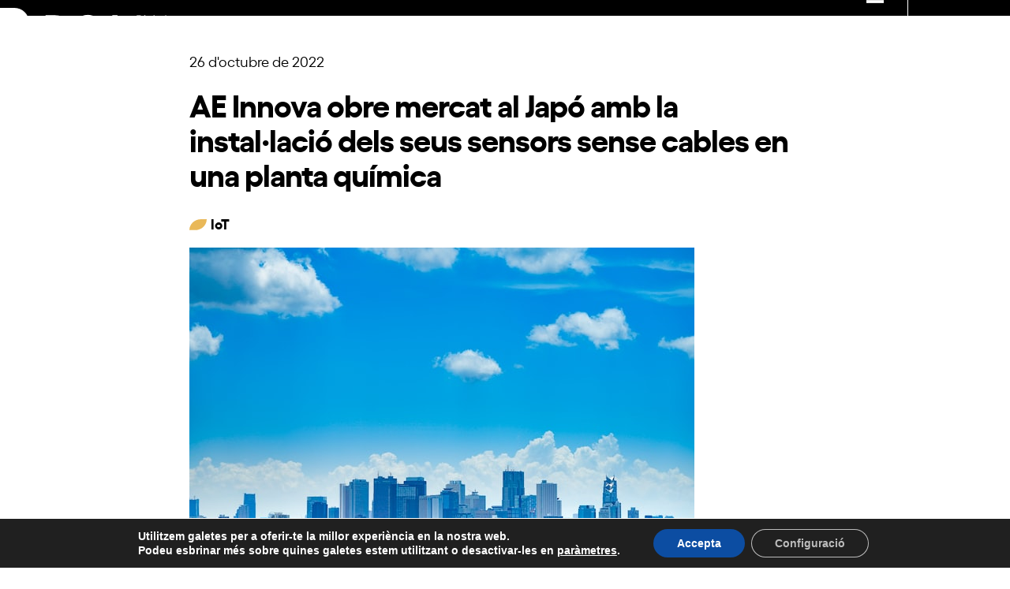

--- FILE ---
content_type: text/html; charset=UTF-8
request_url: https://dca.cat/ca/2022/10/ae-innova-obre-mercat-al-japo/
body_size: 23912
content:
<!DOCTYPE html>
<html lang="ca" class="wpex-classic-style">
<head>
<meta charset="UTF-8">
<link rel="profile" href="http://gmpg.org/xfn/11">
<meta name='robots' content='index, follow, max-image-preview:large, max-snippet:-1, max-video-preview:-1' />

            <script data-no-defer="1" data-ezscrex="false" data-cfasync="false" data-pagespeed-no-defer data-cookieconsent="ignore">
                var ctPublicFunctions = {"_ajax_nonce":"323efa721a","_rest_nonce":"d1b33abc87","_ajax_url":"\/wp-admin\/admin-ajax.php","_rest_url":"https:\/\/dca.cat\/ca\/wp-json\/","data__cookies_type":"none","data__ajax_type":"rest","data__bot_detector_enabled":"1","data__frontend_data_log_enabled":1,"cookiePrefix":"","wprocket_detected":false,"host_url":"dca.cat","text__ee_click_to_select":"Click to select the whole data","text__ee_original_email":"The complete one is","text__ee_got_it":"Got it","text__ee_blocked":"Blocked","text__ee_cannot_connect":"Cannot connect","text__ee_cannot_decode":"Can not decode email. Unknown reason","text__ee_email_decoder":"CleanTalk email decoder","text__ee_wait_for_decoding":"The magic is on the way!","text__ee_decoding_process":"Please wait a few seconds while we decode the contact data."}
            </script>
        
            <script data-no-defer="1" data-ezscrex="false" data-cfasync="false" data-pagespeed-no-defer data-cookieconsent="ignore">
                var ctPublic = {"_ajax_nonce":"323efa721a","settings__forms__check_internal":"0","settings__forms__check_external":"0","settings__forms__force_protection":"0","settings__forms__search_test":"1","settings__forms__wc_add_to_cart":"0","settings__data__bot_detector_enabled":"1","settings__sfw__anti_crawler":0,"blog_home":"https:\/\/dca.cat\/ca\/\/","pixel__setting":"3","pixel__enabled":false,"pixel__url":null,"data__email_check_before_post":"1","data__email_check_exist_post":"1","data__cookies_type":"none","data__key_is_ok":true,"data__visible_fields_required":true,"wl_brandname":"Anti-Spam by CleanTalk","wl_brandname_short":"CleanTalk","ct_checkjs_key":149102031,"emailEncoderPassKey":"8c449fc22759562675c301dfab1f22c1","bot_detector_forms_excluded":"W10=","advancedCacheExists":false,"varnishCacheExists":false,"wc_ajax_add_to_cart":false}
            </script>
        <meta name="viewport" content="width=device-width, initial-scale=1">

	<!-- This site is optimized with the Yoast SEO plugin v26.7 - https://yoast.com/wordpress/plugins/seo/ -->
	<title>AE Innova obre mercat al Japó</title>
	<meta name="description" content="L&#039;empresa catalana, membre de la DCA-IoT, ha arribat a un acord amb CBC Group per instal·lar una desena d’aparells a la planta." />
	<link rel="canonical" href="https://dca.cat/ca/2022/10/ae-innova-obre-mercat-al-japo/" />
	<meta property="og:locale" content="ca_ES" />
	<meta property="og:type" content="article" />
	<meta property="og:title" content="AE Innova obre mercat al Japó" />
	<meta property="og:description" content="L&#039;empresa catalana, membre de la DCA-IoT, ha arribat a un acord amb CBC Group per instal·lar una desena d’aparells a la planta." />
	<meta property="og:url" content="https://dca.cat/ca/2022/10/ae-innova-obre-mercat-al-japo/" />
	<meta property="og:site_name" content="DCA" />
	<meta property="article:published_time" content="2022-10-26T10:00:00+00:00" />
	<meta property="article:modified_time" content="2023-10-25T05:36:47+00:00" />
	<meta property="og:image" content="https://dca.cat/wp-content/uploads/2022/10/ryo-yoshitake-rD28m9BmXVs-unsplash.jpg" />
	<meta property="og:image:width" content="640" />
	<meta property="og:image:height" content="427" />
	<meta property="og:image:type" content="image/jpeg" />
	<meta name="author" content="dca" />
	<meta name="twitter:card" content="summary_large_image" />
	<meta name="twitter:label1" content="Escrit per" />
	<meta name="twitter:data1" content="dca" />
	<meta name="twitter:label2" content="Temps estimat de lectura" />
	<meta name="twitter:data2" content="2 minuts" />
	<script type="application/ld+json" class="yoast-schema-graph">{"@context":"https://schema.org","@graph":[{"@type":"Article","@id":"https://dca.cat/ca/2022/10/ae-innova-obre-mercat-al-japo/#article","isPartOf":{"@id":"https://dca.cat/ca/2022/10/ae-innova-obre-mercat-al-japo/"},"author":{"name":"dca","@id":"https://dca.cat/ca/#/schema/person/226952a57f78408bb37a662e12296efb"},"headline":"AE Innova obre mercat al Japó amb la instal·lació dels seus sensors sense cables en una planta química","datePublished":"2022-10-26T10:00:00+00:00","dateModified":"2023-10-25T05:36:47+00:00","mainEntityOfPage":{"@id":"https://dca.cat/ca/2022/10/ae-innova-obre-mercat-al-japo/"},"wordCount":399,"publisher":{"@id":"https://dca.cat/ca/#organization"},"image":{"@id":"https://dca.cat/ca/2022/10/ae-innova-obre-mercat-al-japo/#primaryimage"},"thumbnailUrl":"https://dca.cat/wp-content/uploads/2022/10/ryo-yoshitake-rD28m9BmXVs-unsplash.jpg","keywords":["prèmium","oportunitats"],"articleSection":["IoT"],"inLanguage":"ca"},{"@type":"WebPage","@id":"https://dca.cat/ca/2022/10/ae-innova-obre-mercat-al-japo/","url":"https://dca.cat/ca/2022/10/ae-innova-obre-mercat-al-japo/","name":"AE Innova obre mercat al Japó","isPartOf":{"@id":"https://dca.cat/ca/#website"},"primaryImageOfPage":{"@id":"https://dca.cat/ca/2022/10/ae-innova-obre-mercat-al-japo/#primaryimage"},"image":{"@id":"https://dca.cat/ca/2022/10/ae-innova-obre-mercat-al-japo/#primaryimage"},"thumbnailUrl":"https://dca.cat/wp-content/uploads/2022/10/ryo-yoshitake-rD28m9BmXVs-unsplash.jpg","datePublished":"2022-10-26T10:00:00+00:00","dateModified":"2023-10-25T05:36:47+00:00","description":"L'empresa catalana, membre de la DCA-IoT, ha arribat a un acord amb CBC Group per instal·lar una desena d’aparells a la planta.","breadcrumb":{"@id":"https://dca.cat/ca/2022/10/ae-innova-obre-mercat-al-japo/#breadcrumb"},"inLanguage":"ca","potentialAction":[{"@type":"ReadAction","target":["https://dca.cat/ca/2022/10/ae-innova-obre-mercat-al-japo/"]}]},{"@type":"ImageObject","inLanguage":"ca","@id":"https://dca.cat/ca/2022/10/ae-innova-obre-mercat-al-japo/#primaryimage","url":"https://dca.cat/wp-content/uploads/2022/10/ryo-yoshitake-rD28m9BmXVs-unsplash.jpg","contentUrl":"https://dca.cat/wp-content/uploads/2022/10/ryo-yoshitake-rD28m9BmXVs-unsplash.jpg","width":640,"height":427},{"@type":"BreadcrumbList","@id":"https://dca.cat/ca/2022/10/ae-innova-obre-mercat-al-japo/#breadcrumb","itemListElement":[{"@type":"ListItem","position":1,"name":"Portada","item":"https://dca.cat/ca/"},{"@type":"ListItem","position":2,"name":"AE Innova obre mercat al Japó amb la instal·lació dels seus sensors sense cables en una planta química"}]},{"@type":"WebSite","@id":"https://dca.cat/ca/#website","url":"https://dca.cat/ca/","name":"DCA","description":"Digital Catalonia Alliance","publisher":{"@id":"https://dca.cat/ca/#organization"},"potentialAction":[{"@type":"SearchAction","target":{"@type":"EntryPoint","urlTemplate":"https://dca.cat/ca/?s={search_term_string}"},"query-input":{"@type":"PropertyValueSpecification","valueRequired":true,"valueName":"search_term_string"}}],"inLanguage":"ca"},{"@type":"Organization","@id":"https://dca.cat/ca/#organization","name":"DCA","url":"https://dca.cat/ca/","logo":{"@type":"ImageObject","inLanguage":"ca","@id":"https://dca.cat/ca/#/schema/logo/image/","url":"https://dca.cat/wp-content/uploads/2021/11/logo-dca.svg","contentUrl":"https://dca.cat/wp-content/uploads/2021/11/logo-dca.svg","width":100,"height":100,"caption":"DCA"},"image":{"@id":"https://dca.cat/ca/#/schema/logo/image/"}},{"@type":"Person","@id":"https://dca.cat/ca/#/schema/person/226952a57f78408bb37a662e12296efb","name":"dca","image":{"@type":"ImageObject","inLanguage":"ca","@id":"https://dca.cat/ca/#/schema/person/image/","url":"https://secure.gravatar.com/avatar/bdebe83dccfa9e2697a18e6ce5ddbcfcd7d20f71c177df9733d3c73adfb75baa?s=96&d=mm&r=g","contentUrl":"https://secure.gravatar.com/avatar/bdebe83dccfa9e2697a18e6ce5ddbcfcd7d20f71c177df9733d3c73adfb75baa?s=96&d=mm&r=g","caption":"dca"}}]}</script>
	<!-- / Yoast SEO plugin. -->


<link rel='dns-prefetch' href='//fd.cleantalk.org' />
<link rel="alternate" type="text/calendar" title="DCA &raquo; Canal iCal" href="https://dca.cat/ca/agenda/?ical=1" />
<link rel="alternate" title="oEmbed (JSON)" type="application/json+oembed" href="https://dca.cat/ca/wp-json/oembed/1.0/embed?url=https%3A%2F%2Fdca.cat%2Fca%2F2022%2F10%2Fae-innova-obre-mercat-al-japo%2F" />
<link rel="alternate" title="oEmbed (XML)" type="text/xml+oembed" href="https://dca.cat/ca/wp-json/oembed/1.0/embed?url=https%3A%2F%2Fdca.cat%2Fca%2F2022%2F10%2Fae-innova-obre-mercat-al-japo%2F&#038;format=xml" />
<style id='wp-img-auto-sizes-contain-inline-css'>
img:is([sizes=auto i],[sizes^="auto," i]){contain-intrinsic-size:3000px 1500px}
/*# sourceURL=wp-img-auto-sizes-contain-inline-css */
</style>
<link rel='stylesheet' id='formidable-css' href='https://dca.cat/wp-content/plugins/formidable/css/formidableforms.css?ver=113921' media='all' />
<link rel='stylesheet' id='js_composer_front-css' href='https://dca.cat/wp-content/plugins/js_composer/assets/css/js_composer.min.css?ver=8.5' media='all' />
<link rel='stylesheet' id='carousel-anything-css-css' href='https://dca.cat/wp-content/plugins/carousel-anything-for-vc/carousel-anything/css/style.css?ver=1.12' media='all' />
<link rel='stylesheet' id='carousel-anything-owl-css' href='https://dca.cat/wp-content/plugins/carousel-anything-for-vc/carousel-anything/css/owl.theme.default.css?ver=1.12' media='all' />
<link rel='stylesheet' id='carousel-anything-transitions-css' href='https://dca.cat/wp-content/plugins/carousel-anything-for-vc/carousel-anything/css/owl.carousel.css?ver=1.12' media='all' />
<link rel='stylesheet' id='carousel-anything-animate-css' href='https://dca.cat/wp-content/plugins/carousel-anything-for-vc/carousel-anything/css/animate.css?ver=1.12' media='all' />
<link rel='stylesheet' id='gcp-owl-carousel-css-css' href='https://dca.cat/wp-content/plugins/carousel-anything-for-vc/carousel-anything/css/style.css?ver=1.12' media='all' />
<link rel='stylesheet' id='carousel-anything-single-post-css' href='https://dca.cat/wp-content/plugins/carousel-anything-for-vc/carousel-anything/css/single-post.css?ver=1.12' media='all' />
<link rel='stylesheet' id='wp-block-library-css' href='https://dca.cat/wp-includes/css/dist/block-library/style.min.css?ver=6.9' media='all' />
<style id='wp-block-heading-inline-css'>
h1:where(.wp-block-heading).has-background,h2:where(.wp-block-heading).has-background,h3:where(.wp-block-heading).has-background,h4:where(.wp-block-heading).has-background,h5:where(.wp-block-heading).has-background,h6:where(.wp-block-heading).has-background{padding:1.25em 2.375em}h1.has-text-align-left[style*=writing-mode]:where([style*=vertical-lr]),h1.has-text-align-right[style*=writing-mode]:where([style*=vertical-rl]),h2.has-text-align-left[style*=writing-mode]:where([style*=vertical-lr]),h2.has-text-align-right[style*=writing-mode]:where([style*=vertical-rl]),h3.has-text-align-left[style*=writing-mode]:where([style*=vertical-lr]),h3.has-text-align-right[style*=writing-mode]:where([style*=vertical-rl]),h4.has-text-align-left[style*=writing-mode]:where([style*=vertical-lr]),h4.has-text-align-right[style*=writing-mode]:where([style*=vertical-rl]),h5.has-text-align-left[style*=writing-mode]:where([style*=vertical-lr]),h5.has-text-align-right[style*=writing-mode]:where([style*=vertical-rl]),h6.has-text-align-left[style*=writing-mode]:where([style*=vertical-lr]),h6.has-text-align-right[style*=writing-mode]:where([style*=vertical-rl]){rotate:180deg}
/*# sourceURL=https://dca.cat/wp-includes/blocks/heading/style.min.css */
</style>
<style id='wp-block-paragraph-inline-css'>
.is-small-text{font-size:.875em}.is-regular-text{font-size:1em}.is-large-text{font-size:2.25em}.is-larger-text{font-size:3em}.has-drop-cap:not(:focus):first-letter{float:left;font-size:8.4em;font-style:normal;font-weight:100;line-height:.68;margin:.05em .1em 0 0;text-transform:uppercase}body.rtl .has-drop-cap:not(:focus):first-letter{float:none;margin-left:.1em}p.has-drop-cap.has-background{overflow:hidden}:root :where(p.has-background){padding:1.25em 2.375em}:where(p.has-text-color:not(.has-link-color)) a{color:inherit}p.has-text-align-left[style*="writing-mode:vertical-lr"],p.has-text-align-right[style*="writing-mode:vertical-rl"]{rotate:180deg}
/*# sourceURL=https://dca.cat/wp-includes/blocks/paragraph/style.min.css */
</style>
<style id='global-styles-inline-css'>
:root{--wp--preset--aspect-ratio--square: 1;--wp--preset--aspect-ratio--4-3: 4/3;--wp--preset--aspect-ratio--3-4: 3/4;--wp--preset--aspect-ratio--3-2: 3/2;--wp--preset--aspect-ratio--2-3: 2/3;--wp--preset--aspect-ratio--16-9: 16/9;--wp--preset--aspect-ratio--9-16: 9/16;--wp--preset--color--black: #000000;--wp--preset--color--cyan-bluish-gray: #abb8c3;--wp--preset--color--white: #ffffff;--wp--preset--color--pale-pink: #f78da7;--wp--preset--color--vivid-red: #cf2e2e;--wp--preset--color--luminous-vivid-orange: #ff6900;--wp--preset--color--luminous-vivid-amber: #fcb900;--wp--preset--color--light-green-cyan: #7bdcb5;--wp--preset--color--vivid-green-cyan: #00d084;--wp--preset--color--pale-cyan-blue: #8ed1fc;--wp--preset--color--vivid-cyan-blue: #0693e3;--wp--preset--color--vivid-purple: #9b51e0;--wp--preset--color--accent: var(--wpex-accent);--wp--preset--color--on-accent: var(--wpex-on-accent);--wp--preset--color--accent-alt: var(--wpex-accent-alt);--wp--preset--color--on-accent-alt: var(--wpex-on-accent-alt);--wp--preset--gradient--vivid-cyan-blue-to-vivid-purple: linear-gradient(135deg,rgb(6,147,227) 0%,rgb(155,81,224) 100%);--wp--preset--gradient--light-green-cyan-to-vivid-green-cyan: linear-gradient(135deg,rgb(122,220,180) 0%,rgb(0,208,130) 100%);--wp--preset--gradient--luminous-vivid-amber-to-luminous-vivid-orange: linear-gradient(135deg,rgb(252,185,0) 0%,rgb(255,105,0) 100%);--wp--preset--gradient--luminous-vivid-orange-to-vivid-red: linear-gradient(135deg,rgb(255,105,0) 0%,rgb(207,46,46) 100%);--wp--preset--gradient--very-light-gray-to-cyan-bluish-gray: linear-gradient(135deg,rgb(238,238,238) 0%,rgb(169,184,195) 100%);--wp--preset--gradient--cool-to-warm-spectrum: linear-gradient(135deg,rgb(74,234,220) 0%,rgb(151,120,209) 20%,rgb(207,42,186) 40%,rgb(238,44,130) 60%,rgb(251,105,98) 80%,rgb(254,248,76) 100%);--wp--preset--gradient--blush-light-purple: linear-gradient(135deg,rgb(255,206,236) 0%,rgb(152,150,240) 100%);--wp--preset--gradient--blush-bordeaux: linear-gradient(135deg,rgb(254,205,165) 0%,rgb(254,45,45) 50%,rgb(107,0,62) 100%);--wp--preset--gradient--luminous-dusk: linear-gradient(135deg,rgb(255,203,112) 0%,rgb(199,81,192) 50%,rgb(65,88,208) 100%);--wp--preset--gradient--pale-ocean: linear-gradient(135deg,rgb(255,245,203) 0%,rgb(182,227,212) 50%,rgb(51,167,181) 100%);--wp--preset--gradient--electric-grass: linear-gradient(135deg,rgb(202,248,128) 0%,rgb(113,206,126) 100%);--wp--preset--gradient--midnight: linear-gradient(135deg,rgb(2,3,129) 0%,rgb(40,116,252) 100%);--wp--preset--font-size--small: 13px;--wp--preset--font-size--medium: 20px;--wp--preset--font-size--large: 36px;--wp--preset--font-size--x-large: 42px;--wp--preset--font-family--system-sans-serif: -apple-system, BlinkMacSystemFont, 'Segoe UI', Roboto, Oxygen-Sans, Ubuntu, Cantarell, 'Helvetica Neue', sans-serif;--wp--preset--font-family--system-serif: Iowan Old Style, Apple Garamond, Baskerville, Times New Roman, Droid Serif, Times, Source Serif Pro, serif, Apple Color Emoji, Segoe UI Emoji, Segoe UI Symbol;--wp--preset--spacing--20: 0.44rem;--wp--preset--spacing--30: 0.67rem;--wp--preset--spacing--40: 1rem;--wp--preset--spacing--50: 1.5rem;--wp--preset--spacing--60: 2.25rem;--wp--preset--spacing--70: 3.38rem;--wp--preset--spacing--80: 5.06rem;--wp--preset--shadow--natural: 6px 6px 9px rgba(0, 0, 0, 0.2);--wp--preset--shadow--deep: 12px 12px 50px rgba(0, 0, 0, 0.4);--wp--preset--shadow--sharp: 6px 6px 0px rgba(0, 0, 0, 0.2);--wp--preset--shadow--outlined: 6px 6px 0px -3px rgb(255, 255, 255), 6px 6px rgb(0, 0, 0);--wp--preset--shadow--crisp: 6px 6px 0px rgb(0, 0, 0);}:root { --wp--style--global--content-size: 840px;--wp--style--global--wide-size: 1200px; }:where(body) { margin: 0; }.wp-site-blocks > .alignleft { float: left; margin-right: 2em; }.wp-site-blocks > .alignright { float: right; margin-left: 2em; }.wp-site-blocks > .aligncenter { justify-content: center; margin-left: auto; margin-right: auto; }:where(.wp-site-blocks) > * { margin-block-start: 24px; margin-block-end: 0; }:where(.wp-site-blocks) > :first-child { margin-block-start: 0; }:where(.wp-site-blocks) > :last-child { margin-block-end: 0; }:root { --wp--style--block-gap: 24px; }:root :where(.is-layout-flow) > :first-child{margin-block-start: 0;}:root :where(.is-layout-flow) > :last-child{margin-block-end: 0;}:root :where(.is-layout-flow) > *{margin-block-start: 24px;margin-block-end: 0;}:root :where(.is-layout-constrained) > :first-child{margin-block-start: 0;}:root :where(.is-layout-constrained) > :last-child{margin-block-end: 0;}:root :where(.is-layout-constrained) > *{margin-block-start: 24px;margin-block-end: 0;}:root :where(.is-layout-flex){gap: 24px;}:root :where(.is-layout-grid){gap: 24px;}.is-layout-flow > .alignleft{float: left;margin-inline-start: 0;margin-inline-end: 2em;}.is-layout-flow > .alignright{float: right;margin-inline-start: 2em;margin-inline-end: 0;}.is-layout-flow > .aligncenter{margin-left: auto !important;margin-right: auto !important;}.is-layout-constrained > .alignleft{float: left;margin-inline-start: 0;margin-inline-end: 2em;}.is-layout-constrained > .alignright{float: right;margin-inline-start: 2em;margin-inline-end: 0;}.is-layout-constrained > .aligncenter{margin-left: auto !important;margin-right: auto !important;}.is-layout-constrained > :where(:not(.alignleft):not(.alignright):not(.alignfull)){max-width: var(--wp--style--global--content-size);margin-left: auto !important;margin-right: auto !important;}.is-layout-constrained > .alignwide{max-width: var(--wp--style--global--wide-size);}body .is-layout-flex{display: flex;}.is-layout-flex{flex-wrap: wrap;align-items: center;}.is-layout-flex > :is(*, div){margin: 0;}body .is-layout-grid{display: grid;}.is-layout-grid > :is(*, div){margin: 0;}body{padding-top: 0px;padding-right: 0px;padding-bottom: 0px;padding-left: 0px;}a:where(:not(.wp-element-button)){text-decoration: underline;}:root :where(.wp-element-button, .wp-block-button__link){background-color: #32373c;border-width: 0;color: #fff;font-family: inherit;font-size: inherit;font-style: inherit;font-weight: inherit;letter-spacing: inherit;line-height: inherit;padding-top: calc(0.667em + 2px);padding-right: calc(1.333em + 2px);padding-bottom: calc(0.667em + 2px);padding-left: calc(1.333em + 2px);text-decoration: none;text-transform: inherit;}.has-black-color{color: var(--wp--preset--color--black) !important;}.has-cyan-bluish-gray-color{color: var(--wp--preset--color--cyan-bluish-gray) !important;}.has-white-color{color: var(--wp--preset--color--white) !important;}.has-pale-pink-color{color: var(--wp--preset--color--pale-pink) !important;}.has-vivid-red-color{color: var(--wp--preset--color--vivid-red) !important;}.has-luminous-vivid-orange-color{color: var(--wp--preset--color--luminous-vivid-orange) !important;}.has-luminous-vivid-amber-color{color: var(--wp--preset--color--luminous-vivid-amber) !important;}.has-light-green-cyan-color{color: var(--wp--preset--color--light-green-cyan) !important;}.has-vivid-green-cyan-color{color: var(--wp--preset--color--vivid-green-cyan) !important;}.has-pale-cyan-blue-color{color: var(--wp--preset--color--pale-cyan-blue) !important;}.has-vivid-cyan-blue-color{color: var(--wp--preset--color--vivid-cyan-blue) !important;}.has-vivid-purple-color{color: var(--wp--preset--color--vivid-purple) !important;}.has-accent-color{color: var(--wp--preset--color--accent) !important;}.has-on-accent-color{color: var(--wp--preset--color--on-accent) !important;}.has-accent-alt-color{color: var(--wp--preset--color--accent-alt) !important;}.has-on-accent-alt-color{color: var(--wp--preset--color--on-accent-alt) !important;}.has-black-background-color{background-color: var(--wp--preset--color--black) !important;}.has-cyan-bluish-gray-background-color{background-color: var(--wp--preset--color--cyan-bluish-gray) !important;}.has-white-background-color{background-color: var(--wp--preset--color--white) !important;}.has-pale-pink-background-color{background-color: var(--wp--preset--color--pale-pink) !important;}.has-vivid-red-background-color{background-color: var(--wp--preset--color--vivid-red) !important;}.has-luminous-vivid-orange-background-color{background-color: var(--wp--preset--color--luminous-vivid-orange) !important;}.has-luminous-vivid-amber-background-color{background-color: var(--wp--preset--color--luminous-vivid-amber) !important;}.has-light-green-cyan-background-color{background-color: var(--wp--preset--color--light-green-cyan) !important;}.has-vivid-green-cyan-background-color{background-color: var(--wp--preset--color--vivid-green-cyan) !important;}.has-pale-cyan-blue-background-color{background-color: var(--wp--preset--color--pale-cyan-blue) !important;}.has-vivid-cyan-blue-background-color{background-color: var(--wp--preset--color--vivid-cyan-blue) !important;}.has-vivid-purple-background-color{background-color: var(--wp--preset--color--vivid-purple) !important;}.has-accent-background-color{background-color: var(--wp--preset--color--accent) !important;}.has-on-accent-background-color{background-color: var(--wp--preset--color--on-accent) !important;}.has-accent-alt-background-color{background-color: var(--wp--preset--color--accent-alt) !important;}.has-on-accent-alt-background-color{background-color: var(--wp--preset--color--on-accent-alt) !important;}.has-black-border-color{border-color: var(--wp--preset--color--black) !important;}.has-cyan-bluish-gray-border-color{border-color: var(--wp--preset--color--cyan-bluish-gray) !important;}.has-white-border-color{border-color: var(--wp--preset--color--white) !important;}.has-pale-pink-border-color{border-color: var(--wp--preset--color--pale-pink) !important;}.has-vivid-red-border-color{border-color: var(--wp--preset--color--vivid-red) !important;}.has-luminous-vivid-orange-border-color{border-color: var(--wp--preset--color--luminous-vivid-orange) !important;}.has-luminous-vivid-amber-border-color{border-color: var(--wp--preset--color--luminous-vivid-amber) !important;}.has-light-green-cyan-border-color{border-color: var(--wp--preset--color--light-green-cyan) !important;}.has-vivid-green-cyan-border-color{border-color: var(--wp--preset--color--vivid-green-cyan) !important;}.has-pale-cyan-blue-border-color{border-color: var(--wp--preset--color--pale-cyan-blue) !important;}.has-vivid-cyan-blue-border-color{border-color: var(--wp--preset--color--vivid-cyan-blue) !important;}.has-vivid-purple-border-color{border-color: var(--wp--preset--color--vivid-purple) !important;}.has-accent-border-color{border-color: var(--wp--preset--color--accent) !important;}.has-on-accent-border-color{border-color: var(--wp--preset--color--on-accent) !important;}.has-accent-alt-border-color{border-color: var(--wp--preset--color--accent-alt) !important;}.has-on-accent-alt-border-color{border-color: var(--wp--preset--color--on-accent-alt) !important;}.has-vivid-cyan-blue-to-vivid-purple-gradient-background{background: var(--wp--preset--gradient--vivid-cyan-blue-to-vivid-purple) !important;}.has-light-green-cyan-to-vivid-green-cyan-gradient-background{background: var(--wp--preset--gradient--light-green-cyan-to-vivid-green-cyan) !important;}.has-luminous-vivid-amber-to-luminous-vivid-orange-gradient-background{background: var(--wp--preset--gradient--luminous-vivid-amber-to-luminous-vivid-orange) !important;}.has-luminous-vivid-orange-to-vivid-red-gradient-background{background: var(--wp--preset--gradient--luminous-vivid-orange-to-vivid-red) !important;}.has-very-light-gray-to-cyan-bluish-gray-gradient-background{background: var(--wp--preset--gradient--very-light-gray-to-cyan-bluish-gray) !important;}.has-cool-to-warm-spectrum-gradient-background{background: var(--wp--preset--gradient--cool-to-warm-spectrum) !important;}.has-blush-light-purple-gradient-background{background: var(--wp--preset--gradient--blush-light-purple) !important;}.has-blush-bordeaux-gradient-background{background: var(--wp--preset--gradient--blush-bordeaux) !important;}.has-luminous-dusk-gradient-background{background: var(--wp--preset--gradient--luminous-dusk) !important;}.has-pale-ocean-gradient-background{background: var(--wp--preset--gradient--pale-ocean) !important;}.has-electric-grass-gradient-background{background: var(--wp--preset--gradient--electric-grass) !important;}.has-midnight-gradient-background{background: var(--wp--preset--gradient--midnight) !important;}.has-small-font-size{font-size: var(--wp--preset--font-size--small) !important;}.has-medium-font-size{font-size: var(--wp--preset--font-size--medium) !important;}.has-large-font-size{font-size: var(--wp--preset--font-size--large) !important;}.has-x-large-font-size{font-size: var(--wp--preset--font-size--x-large) !important;}.has-system-sans-serif-font-family{font-family: var(--wp--preset--font-family--system-sans-serif) !important;}.has-system-serif-font-family{font-family: var(--wp--preset--font-family--system-serif) !important;}
/*# sourceURL=global-styles-inline-css */
</style>

<link rel='stylesheet' id='cleantalk-public-css-css' href='https://dca.cat/wp-content/plugins/cleantalk-spam-protect/css/cleantalk-public.min.css?ver=6.70.1_1768296017' media='all' />
<link rel='stylesheet' id='cleantalk-email-decoder-css-css' href='https://dca.cat/wp-content/plugins/cleantalk-spam-protect/css/cleantalk-email-decoder.min.css?ver=6.70.1_1768296017' media='all' />
<link rel='stylesheet' id='search-filter-plugin-styles-css' href='https://dca.cat/wp-content/plugins/search-filter-pro/public/assets/css/search-filter.min.css?ver=2.5.19' media='all' />
<link rel='stylesheet' id='parent-style-css' href='https://dca.cat/wp-content/themes/Total/style.css?ver=6.3' media='all' />
<link rel='stylesheet' id='wpex-the-events-calendar-css' href='https://dca.cat/wp-content/themes/Total/assets/css/frontend/tribe-events.min.css?ver=6.9' media='all' />
<link rel='stylesheet' id='wpex-style-css' href='https://dca.cat/wp-content/themes/DCA/style.css?ver=6.3' media='all' />
<link rel='stylesheet' id='wpex-mobile-menu-breakpoint-max-css' href='https://dca.cat/wp-content/themes/Total/assets/css/frontend/breakpoints/max.min.css?ver=6.3' media='only screen and (max-width:1300px)' />
<link rel='stylesheet' id='wpex-mobile-menu-breakpoint-min-css' href='https://dca.cat/wp-content/themes/Total/assets/css/frontend/breakpoints/min.min.css?ver=6.3' media='only screen and (min-width:1301px)' />
<link rel='stylesheet' id='vcex-shortcodes-css' href='https://dca.cat/wp-content/themes/Total/assets/css/frontend/vcex-shortcodes.min.css?ver=6.3' media='all' />
<link rel='stylesheet' id='wp-pagenavi-css' href='https://dca.cat/wp-content/plugins/wp-pagenavi/pagenavi-css.css?ver=2.70' media='all' />
<link rel='stylesheet' id='wpex-wpbakery-css' href='https://dca.cat/wp-content/themes/Total/assets/css/frontend/wpbakery.min.css?ver=6.3' media='all' />
<link rel='stylesheet' id='moove_gdpr_frontend-css' href='https://dca.cat/wp-content/plugins/gdpr-cookie-compliance/dist/styles/gdpr-main.css?ver=5.0.9' media='all' />
<style id='moove_gdpr_frontend-inline-css'>
#moove_gdpr_cookie_modal,#moove_gdpr_cookie_info_bar,.gdpr_cookie_settings_shortcode_content{font-family:&#039;Nunito&#039;,sans-serif}#moove_gdpr_save_popup_settings_button{background-color:#373737;color:#fff}#moove_gdpr_save_popup_settings_button:hover{background-color:#000}#moove_gdpr_cookie_info_bar .moove-gdpr-info-bar-container .moove-gdpr-info-bar-content a.mgbutton,#moove_gdpr_cookie_info_bar .moove-gdpr-info-bar-container .moove-gdpr-info-bar-content button.mgbutton{background-color:#0c4da2}#moove_gdpr_cookie_modal .moove-gdpr-modal-content .moove-gdpr-modal-footer-content .moove-gdpr-button-holder a.mgbutton,#moove_gdpr_cookie_modal .moove-gdpr-modal-content .moove-gdpr-modal-footer-content .moove-gdpr-button-holder button.mgbutton,.gdpr_cookie_settings_shortcode_content .gdpr-shr-button.button-green{background-color:#0c4da2;border-color:#0c4da2}#moove_gdpr_cookie_modal .moove-gdpr-modal-content .moove-gdpr-modal-footer-content .moove-gdpr-button-holder a.mgbutton:hover,#moove_gdpr_cookie_modal .moove-gdpr-modal-content .moove-gdpr-modal-footer-content .moove-gdpr-button-holder button.mgbutton:hover,.gdpr_cookie_settings_shortcode_content .gdpr-shr-button.button-green:hover{background-color:#fff;color:#0c4da2}#moove_gdpr_cookie_modal .moove-gdpr-modal-content .moove-gdpr-modal-close i,#moove_gdpr_cookie_modal .moove-gdpr-modal-content .moove-gdpr-modal-close span.gdpr-icon{background-color:#0c4da2;border:1px solid #0c4da2}#moove_gdpr_cookie_info_bar span.moove-gdpr-infobar-allow-all.focus-g,#moove_gdpr_cookie_info_bar span.moove-gdpr-infobar-allow-all:focus,#moove_gdpr_cookie_info_bar button.moove-gdpr-infobar-allow-all.focus-g,#moove_gdpr_cookie_info_bar button.moove-gdpr-infobar-allow-all:focus,#moove_gdpr_cookie_info_bar span.moove-gdpr-infobar-reject-btn.focus-g,#moove_gdpr_cookie_info_bar span.moove-gdpr-infobar-reject-btn:focus,#moove_gdpr_cookie_info_bar button.moove-gdpr-infobar-reject-btn.focus-g,#moove_gdpr_cookie_info_bar button.moove-gdpr-infobar-reject-btn:focus,#moove_gdpr_cookie_info_bar span.change-settings-button.focus-g,#moove_gdpr_cookie_info_bar span.change-settings-button:focus,#moove_gdpr_cookie_info_bar button.change-settings-button.focus-g,#moove_gdpr_cookie_info_bar button.change-settings-button:focus{-webkit-box-shadow:0 0 1px 3px #0c4da2;-moz-box-shadow:0 0 1px 3px #0c4da2;box-shadow:0 0 1px 3px #0c4da2}#moove_gdpr_cookie_modal .moove-gdpr-modal-content .moove-gdpr-modal-close i:hover,#moove_gdpr_cookie_modal .moove-gdpr-modal-content .moove-gdpr-modal-close span.gdpr-icon:hover,#moove_gdpr_cookie_info_bar span[data-href]>u.change-settings-button{color:#0c4da2}#moove_gdpr_cookie_modal .moove-gdpr-modal-content .moove-gdpr-modal-left-content #moove-gdpr-menu li.menu-item-selected a span.gdpr-icon,#moove_gdpr_cookie_modal .moove-gdpr-modal-content .moove-gdpr-modal-left-content #moove-gdpr-menu li.menu-item-selected button span.gdpr-icon{color:inherit}#moove_gdpr_cookie_modal .moove-gdpr-modal-content .moove-gdpr-modal-left-content #moove-gdpr-menu li a span.gdpr-icon,#moove_gdpr_cookie_modal .moove-gdpr-modal-content .moove-gdpr-modal-left-content #moove-gdpr-menu li button span.gdpr-icon{color:inherit}#moove_gdpr_cookie_modal .gdpr-acc-link{line-height:0;font-size:0;color:transparent;position:absolute}#moove_gdpr_cookie_modal .moove-gdpr-modal-content .moove-gdpr-modal-close:hover i,#moove_gdpr_cookie_modal .moove-gdpr-modal-content .moove-gdpr-modal-left-content #moove-gdpr-menu li a,#moove_gdpr_cookie_modal .moove-gdpr-modal-content .moove-gdpr-modal-left-content #moove-gdpr-menu li button,#moove_gdpr_cookie_modal .moove-gdpr-modal-content .moove-gdpr-modal-left-content #moove-gdpr-menu li button i,#moove_gdpr_cookie_modal .moove-gdpr-modal-content .moove-gdpr-modal-left-content #moove-gdpr-menu li a i,#moove_gdpr_cookie_modal .moove-gdpr-modal-content .moove-gdpr-tab-main .moove-gdpr-tab-main-content a:hover,#moove_gdpr_cookie_info_bar.moove-gdpr-dark-scheme .moove-gdpr-info-bar-container .moove-gdpr-info-bar-content a.mgbutton:hover,#moove_gdpr_cookie_info_bar.moove-gdpr-dark-scheme .moove-gdpr-info-bar-container .moove-gdpr-info-bar-content button.mgbutton:hover,#moove_gdpr_cookie_info_bar.moove-gdpr-dark-scheme .moove-gdpr-info-bar-container .moove-gdpr-info-bar-content a:hover,#moove_gdpr_cookie_info_bar.moove-gdpr-dark-scheme .moove-gdpr-info-bar-container .moove-gdpr-info-bar-content button:hover,#moove_gdpr_cookie_info_bar.moove-gdpr-dark-scheme .moove-gdpr-info-bar-container .moove-gdpr-info-bar-content span.change-settings-button:hover,#moove_gdpr_cookie_info_bar.moove-gdpr-dark-scheme .moove-gdpr-info-bar-container .moove-gdpr-info-bar-content button.change-settings-button:hover,#moove_gdpr_cookie_info_bar.moove-gdpr-dark-scheme .moove-gdpr-info-bar-container .moove-gdpr-info-bar-content u.change-settings-button:hover,#moove_gdpr_cookie_info_bar span[data-href]>u.change-settings-button,#moove_gdpr_cookie_info_bar.moove-gdpr-dark-scheme .moove-gdpr-info-bar-container .moove-gdpr-info-bar-content a.mgbutton.focus-g,#moove_gdpr_cookie_info_bar.moove-gdpr-dark-scheme .moove-gdpr-info-bar-container .moove-gdpr-info-bar-content button.mgbutton.focus-g,#moove_gdpr_cookie_info_bar.moove-gdpr-dark-scheme .moove-gdpr-info-bar-container .moove-gdpr-info-bar-content a.focus-g,#moove_gdpr_cookie_info_bar.moove-gdpr-dark-scheme .moove-gdpr-info-bar-container .moove-gdpr-info-bar-content button.focus-g,#moove_gdpr_cookie_info_bar.moove-gdpr-dark-scheme .moove-gdpr-info-bar-container .moove-gdpr-info-bar-content a.mgbutton:focus,#moove_gdpr_cookie_info_bar.moove-gdpr-dark-scheme .moove-gdpr-info-bar-container .moove-gdpr-info-bar-content button.mgbutton:focus,#moove_gdpr_cookie_info_bar.moove-gdpr-dark-scheme .moove-gdpr-info-bar-container .moove-gdpr-info-bar-content a:focus,#moove_gdpr_cookie_info_bar.moove-gdpr-dark-scheme .moove-gdpr-info-bar-container .moove-gdpr-info-bar-content button:focus,#moove_gdpr_cookie_info_bar.moove-gdpr-dark-scheme .moove-gdpr-info-bar-container .moove-gdpr-info-bar-content span.change-settings-button.focus-g,span.change-settings-button:focus,button.change-settings-button.focus-g,button.change-settings-button:focus,#moove_gdpr_cookie_info_bar.moove-gdpr-dark-scheme .moove-gdpr-info-bar-container .moove-gdpr-info-bar-content u.change-settings-button.focus-g,#moove_gdpr_cookie_info_bar.moove-gdpr-dark-scheme .moove-gdpr-info-bar-container .moove-gdpr-info-bar-content u.change-settings-button:focus{color:#0c4da2}#moove_gdpr_cookie_modal .moove-gdpr-branding.focus-g span,#moove_gdpr_cookie_modal .moove-gdpr-modal-content .moove-gdpr-tab-main a.focus-g,#moove_gdpr_cookie_modal .moove-gdpr-modal-content .moove-gdpr-tab-main .gdpr-cd-details-toggle.focus-g{color:#0c4da2}#moove_gdpr_cookie_modal.gdpr_lightbox-hide{display:none}
/*# sourceURL=moove_gdpr_frontend-inline-css */
</style>
<script src="https://dca.cat/wp-includes/js/jquery/jquery.min.js?ver=3.7.1" id="jquery-core-js"></script>
<script src="https://dca.cat/wp-includes/js/jquery/jquery-migrate.min.js?ver=3.4.1" id="jquery-migrate-js"></script>
<script src="https://dca.cat/wp-content/plugins/carousel-anything-for-vc/carousel-anything/js/min/owl.carousel2-min.js?ver=1.3.3" id="carousel-anything-owl-js"></script>
<script src="https://dca.cat/wp-content/plugins/carousel-anything-for-vc/carousel-anything/js/min/script-min.js?ver=1.12" id="carousel-anything-js"></script>
<script src="https://dca.cat/wp-content/plugins/cleantalk-spam-protect/js/apbct-public-bundle.min.js?ver=6.70.1_1768296017" id="apbct-public-bundle.min-js-js"></script>
<script src="https://fd.cleantalk.org/ct-bot-detector-wrapper.js?ver=6.70.1" id="ct_bot_detector-js" defer data-wp-strategy="defer"></script>
<script id="search-filter-plugin-build-js-extra">
var SF_LDATA = {"ajax_url":"https://dca.cat/wp-admin/admin-ajax.php","home_url":"https://dca.cat/ca/","extensions":[]};
//# sourceURL=search-filter-plugin-build-js-extra
</script>
<script src="https://dca.cat/wp-content/plugins/search-filter-pro/public/assets/js/search-filter-build.min.js?ver=2.5.19" id="search-filter-plugin-build-js"></script>
<script src="https://dca.cat/wp-content/plugins/search-filter-pro/public/assets/js/chosen.jquery.min.js?ver=2.5.19" id="search-filter-plugin-chosen-js"></script>
<script id="wpex-core-js-extra">
var wpex_theme_params = {"selectArrowIcon":"\u003Cspan class=\"wpex-select-arrow__icon wpex-icon--sm wpex-flex wpex-icon\" aria-hidden=\"true\"\u003E\u003Csvg viewBox=\"0 0 24 24\" xmlns=\"http://www.w3.org/2000/svg\"\u003E\u003Crect fill=\"none\" height=\"24\" width=\"24\"/\u003E\u003Cg transform=\"matrix(0, -1, 1, 0, -0.115, 23.885)\"\u003E\u003Cpolygon points=\"17.77,3.77 16,2 6,12 16,22 17.77,20.23 9.54,12\"/\u003E\u003C/g\u003E\u003C/svg\u003E\u003C/span\u003E","customSelects":".widget_categories form,.widget_archive select,.vcex-form-shortcode select","scrollToHash":"1","localScrollFindLinks":"1","localScrollHighlight":"1","localScrollUpdateHash":"1","scrollToHashTimeout":"500","localScrollTargets":"li.local-scroll a, a.local-scroll, .local-scroll-link, .local-scroll-link \u003E a,.sidr-class-local-scroll-link,li.sidr-class-local-scroll \u003E span \u003E a,li.sidr-class-local-scroll \u003E a","scrollToBehavior":"smooth"};
//# sourceURL=wpex-core-js-extra
</script>
<script src="https://dca.cat/wp-content/themes/Total/assets/js/frontend/core.min.js?ver=6.3" id="wpex-core-js" defer data-wp-strategy="defer"></script>
<script id="wpex-inline-js-after">
!function(){const e=document.querySelector("html"),t=()=>{const t=window.innerWidth-document.documentElement.clientWidth;t&&e.style.setProperty("--wpex-scrollbar-width",`${t}px`)};t(),window.addEventListener("resize",(()=>{t()}))}();
//# sourceURL=wpex-inline-js-after
</script>
<script id="wpex-mobile-menu-full-screen-js-extra">
var wpex_mobile_menu_full_screen_params = {"breakpoint":"1300","i18n":{"openSubmenu":"Open submenu of %s","closeSubmenu":"Close submenu of %s"},"openSubmenuIcon":"\u003Cspan class=\"wpex-open-submenu__icon wpex-transition-transform wpex-duration-300 wpex-icon\" aria-hidden=\"true\"\u003E\u003Csvg xmlns=\"http://www.w3.org/2000/svg\" viewBox=\"0 0 448 512\"\u003E\u003Cpath d=\"M201.4 342.6c12.5 12.5 32.8 12.5 45.3 0l160-160c12.5-12.5 12.5-32.8 0-45.3s-32.8-12.5-45.3 0L224 274.7 86.6 137.4c-12.5-12.5-32.8-12.5-45.3 0s-12.5 32.8 0 45.3l160 160z\"/\u003E\u003C/svg\u003E\u003C/span\u003E"};
//# sourceURL=wpex-mobile-menu-full-screen-js-extra
</script>
<script src="https://dca.cat/wp-content/themes/Total/assets/js/frontend/mobile-menu/full-screen.min.js?ver=6.3" id="wpex-mobile-menu-full-screen-js" defer data-wp-strategy="defer"></script>
<script></script><link rel="https://api.w.org/" href="https://dca.cat/ca/wp-json/" /><link rel="alternate" title="JSON" type="application/json" href="https://dca.cat/ca/wp-json/wp/v2/posts/6097" /><link rel="EditURI" type="application/rsd+xml" title="RSD" href="https://dca.cat/xmlrpc.php?rsd" />
<meta name="generator" content="WordPress 6.9" />
<link rel='shortlink' href='https://dca.cat/ca/?p=6097' />
<meta name="generator" content="WPML ver:4.8.6 stt:8,1;" />
<meta name="tec-api-version" content="v1"><meta name="tec-api-origin" content="https://dca.cat/ca/"><link rel="alternate" href="https://dca.cat/ca/wp-json/tribe/events/v1/" /><style>

	.add-to-calendar-wrapper { margin-top: 40px; } 
	.add-to-calendar-wrapper p { margin-bottom: 0 }

</style>
<script>document.documentElement.className += " js";</script>
<link rel="icon" href="https://dca.cat/wp-content/uploads/2021/11/DCA-FAVICON.png" sizes="32x32"><link rel="shortcut icon" href="https://dca.cat/wp-content/uploads/2021/11/DCA-FAVICON.png"><link rel="apple-touch-icon" href="https://dca.cat/wp-content/uploads/2021/11/DCA-FAVICON.png" sizes="57x57" ><link rel="apple-touch-icon" href="https://dca.cat/wp-content/uploads/2021/11/DCA-FAVICON.png" sizes="76x76" ><link rel="apple-touch-icon" href="https://dca.cat/wp-content/uploads/2021/11/DCA-FAVICON.png" sizes="120x120"><link rel="apple-touch-icon" href="https://dca.cat/wp-content/uploads/2021/11/DCA-FAVICON.png" sizes="114x114"><noscript><style>body:not(.content-full-screen) .wpex-vc-row-stretched[data-vc-full-width-init="false"]{visibility:visible;}</style></noscript><noscript><style> .wpb_animate_when_almost_visible { opacity: 1; }</style></noscript><style data-type="wpex-css" id="wpex-css">:root{--wpex-term-1-color:#000000;--wpex-term-3-color:#e9b858;--wpex-term-4-color:#2eace3;--wpex-term-5-color:#e94b5e;--wpex-term-24-color:#8ec899;--wpex-term-25-color:#f087aa;--wpex-term-232-color:#5b9f9c;}.has-term-1-color{color:var(--wpex-term-1-color)!important;}.has-term-1-background-color{background-color:var(--wpex-term-1-color)!important;}.has-term-3-color{color:var(--wpex-term-3-color)!important;}.has-term-3-background-color{background-color:var(--wpex-term-3-color)!important;}.has-term-4-color{color:var(--wpex-term-4-color)!important;}.has-term-4-background-color{background-color:var(--wpex-term-4-color)!important;}.has-term-5-color{color:var(--wpex-term-5-color)!important;}.has-term-5-background-color{background-color:var(--wpex-term-5-color)!important;}.has-term-24-color{color:var(--wpex-term-24-color)!important;}.has-term-24-background-color{background-color:var(--wpex-term-24-color)!important;}.has-term-25-color{color:var(--wpex-term-25-color)!important;}.has-term-25-background-color{background-color:var(--wpex-term-25-color)!important;}.has-term-232-color{color:var(--wpex-term-232-color)!important;}.has-term-232-background-color{background-color:var(--wpex-term-232-color)!important;}/*TYPOGRAPHY*/body{font-family:gellix;font-size:18px;color:#000000;line-height:1.3;}.main-navigation-ul .link-inner{font-weight:700;}.wpex-mobile-menu,#sidr-main{font-weight:600;font-size:40px;}.blog-entry-title.entry-title,.blog-entry-title.entry-title a,.blog-entry-title.entry-title a:hover{color:#000000;}body.single-post .single-post-title{color:#000000;}:root{--wpex-heading-color:#000000;}.theme-heading{color:#000000;}.vcex-heading{color:#000000;line-height:1.1;letter-spacing:-1px;}h1,.wpex-h1{color:#000000;}/*CUSTOMIZER STYLING*/:root{--wpex-accent:#000000;--wpex-accent-alt:#000000;--wpex-link-color:#000000;--wpex-hover-heading-link-color:#000000;--wpex-hover-link-color:#000000;--wpex-dropmenu-colored-top-border-color:#000000;--wpex-vc-column-inner-margin-bottom:40px;}::selection{background:#000000;color:#ffffff;}::-moz-selection{background:#000000;color:#ffffff;}.page-header-disabled:not(.has-overlay-header):not(.no-header-margin) #content-wrap{padding-block-start:40;}.page-header.wpex-supports-mods{padding-block-start:40;background-color:#ffffff;border-top-color:#ffffff;border-bottom-color:#ffffff;}.wpex-social-share__link{font-size:1.4em;}:root,.site-boxed.wpex-responsive #wrap{--wpex-container-width:1000px;}.header-padding{padding-block-start:10px;padding-block-end:10px;}#site-header{--wpex-site-header-bg-color:#000000;}#site-navigation-wrap{--wpex-main-nav-gutter:10px;--wpex-main-nav-link-color:#ffffff;--wpex-hover-main-nav-link-color:#ffffff;--wpex-active-main-nav-link-color:#ffffff;--wpex-hover-main-nav-link-color:#ffffff;--wpex-active-main-nav-link-color:#ffffff;--wpex-dropmenu-bg:#000000;--wpex-dropmenu-caret-bg:#000000;--wpex-dropmenu-border-color:#000000;--wpex-dropmenu-caret-border-color:#000000;--wpex-megamenu-divider-color:#000000;--wpex-dropmenu-link-color:#ffffff;--wpex-hover-dropmenu-link-color:#ffffff;--wpex-hover-dropmenu-link-bg:#000000;--wpex-active-dropmenu-link-color:#ffffff;--wpex-active-hover-dropmenu-link-color:#ffffff;--wpex-active-dropmenu-link-bg:#000000;--wpex-active-hover-dropmenu-link-bg:#000000;}#mobile-menu{--wpex-link-color:#ffffff;--wpex-hover-link-color:#ffffff;--wpex-hover-link-color:#ffffff;}.full-screen-overlay-nav{background-color:#000000!important;color:#ffffff!important;}#sidr-main,.sidr-class-dropdown-menu ul{background-color:#000000;}#sidr-main{--wpex-border-main:#000000;color:#ffffff;--wpex-link-color:#ffffff;--wpex-text-2:#ffffff;--wpex-hover-link-color:#ffffff;}@media only screen and (min-width:960px){#site-logo .logo-img{max-width:230px;}}@media only screen and (max-width:767px){#site-logo .logo-img{max-width:250px;}}</style><link rel='stylesheet' id='wpml-legacy-horizontal-list-0-css' href='https://dca.cat/wp-content/plugins/sitepress-multilingual-cms/templates/language-switchers/legacy-list-horizontal/style.min.css?ver=1' media='all' />
</head>

<body class="wp-singular post-template-default single single-post postid-6097 single-format-standard wp-custom-logo wp-embed-responsive wp-theme-Total wp-child-theme-DCA tribe-no-js wpml-language-ca wpex-theme wpex-responsive full-width-main-layout no-composer wpex-live-site site-full-width content-full-width post-in-category-iot sidebar-widget-icons hasnt-overlay-header page-header-disabled wpex-antialiased has-mobile-menu wpex-mobile-toggle-menu-icon_buttons wpex-no-js wpb-js-composer js-comp-ver-8.5 vc_responsive">

	
<a href="#content" class="skip-to-content">Skip to content</a>

	
	<span data-ls_id="#site_top" tabindex="-1"></span>
	<div id="outer-wrap" class="wpex-overflow-clip">
		
		
		
		<div id="wrap" class="wpex-clr">

				<header id="site-header" class="header-one header-full-width wpex-dropdown-style-minimal-sq custom-bg dyn-styles wpex-print-hidden wpex-relative wpex-clr">
				<div id="site-header-inner" class="header-one-inner header-padding container wpex-relative wpex-h-100 wpex-py-30 wpex-clr">
<div id="site-logo" class="site-branding header-one-logo logo-padding wpex-flex wpex-items-center wpex-float-left wpex-h-100">
	<div id="site-logo-inner" ><a id="site-logo-link" href="https://dca.cat/ca/" rel="home" class="main-logo"><img src="https://dca.cat/wp-content/uploads/2021/11/logo-dca.svg" alt="DCA" class="logo-img wpex-h-auto wpex-max-w-100 wpex-align-middle" data-no-retina data-skip-lazy fetchpriority="high"></a></div>

</div>

<div id="site-navigation-wrap" class="navbar-style-one navbar-fixed-height navbar-fixed-line-height wpex-stretch-megamenus hide-at-mm-breakpoint wpex-clr wpex-print-hidden">
	<nav id="site-navigation" class="navigation main-navigation main-navigation-one wpex-clr" aria-label="Main menu"><ul id="menu-principal" class="main-navigation-ul dropdown-menu wpex-dropdown-menu wpex-dropdown-menu--onhover"><li id="menu-item-59" class="menu-item menu-item-type-post_type menu-item-object-page menu-item-59"><a href="https://dca.cat/ca/que-es-la-dca/"><span class="link-inner">Què és la DCA?</span></a></li>
<li id="menu-item-60" class="menu-item menu-item-type-post_type menu-item-object-page menu-item-has-children menu-item-60 dropdown"><a href="https://dca.cat/ca/serveis/"><span class="link-inner">Serveis <span class="nav-arrow top-level"><span class="nav-arrow__icon wpex-icon wpex-icon--xs" aria-hidden="true"><svg xmlns="http://www.w3.org/2000/svg" viewBox="0 0 448 512"><path d="M201.4 342.6c12.5 12.5 32.8 12.5 45.3 0l160-160c12.5-12.5 12.5-32.8 0-45.3s-32.8-12.5-45.3 0L224 274.7 86.6 137.4c-12.5-12.5-32.8-12.5-45.3 0s-12.5 32.8 0 45.3l160 160z"/></svg></span></span></span></a>
<ul class="sub-menu">
	<li id="menu-item-7807" class="menu-item menu-item-type-post_type menu-item-object-page menu-item-7807"><a href="https://dca.cat/ca/challengedca/"><span class="link-inner">ChallengeDCA</span></a></li>
</ul>
</li>
<li id="menu-item-58" class="menu-item menu-item-type-post_type menu-item-object-page menu-item-58"><a href="https://dca.cat/ca/membres/"><span class="link-inner">Membres</span></a></li>
<li id="menu-item-56" class="menu-item menu-item-type-post_type menu-item-object-page menu-item-56"><a href="https://dca.cat/ca/casos-dexit/"><span class="link-inner">Casos d’èxit</span></a></li>
<li id="menu-item-54" class="menu-item menu-item-type-post_type menu-item-object-page menu-item-54"><a href="https://dca.cat/ca/actualitat/"><span class="link-inner">Actualitat</span></a></li>
<li id="menu-item-353" class="menu-item menu-item-type-post_type menu-item-object-page menu-item-353"><a href="https://dca.cat/ca/propers-esdeveniments/"><span class="link-inner">Agenda</span></a></li>
<li id="menu-item-57" class="menu-item menu-item-type-post_type menu-item-object-page menu-item-57"><a href="https://dca.cat/ca/contacte/"><span class="link-inner">Contacte</span></a></li>
</ul></nav>
</div>

<div id="open-subheader" class="icon-menu">COMUNITATS</div>
<div id="mobile-menu" class="wpex-mobile-menu-toggle show-at-mm-breakpoint wpex-flex wpex-items-center wpex-absolute wpex-top-50 -wpex-translate-y-50 wpex-right-0">
	<div class="wpex-inline-flex wpex-items-center">
						<a href="#" class="mobile-menu-toggle" role="button" aria-expanded="false"><span class="mobile-menu-toggle__icon wpex-flex"><span class="wpex-hamburger-icon wpex-hamburger-icon--inactive wpex-hamburger-icon--animate" aria-hidden="true"><span></span></span></span><span class="screen-reader-text" data-open-text>Open mobile menu</span><span class="screen-reader-text" data-open-text>Close mobile menu</span></a>			</div>
</div></div>
		<div class="container wpex-clr"><div class="templatera_shortcode"><div id="sub-header-wrapper" class="vc_row wpb_row vc_row-fluid border-columns border-bottom wpex-vc-full-width-row wpex-vc-full-width-row--no-padding wpex-relative no-bottom-margins"><div class="wpb_column vc_column_container vc_col-sm-12"><div class="vc_column-inner"><div class="wpb_wrapper"><div  class="vc_wp_custommenu wpb_content_element"><div class="widget widget_nav_menu"><div class="menu-sectors-container"><ul id="menu-sectors" class="menu"><li id="menu-item-190" class="menu-item menu-item-type-post_type menu-item-object-page menu-item-190"><a href="https://dca.cat/ca/dca-iot/">IoT</a></li>
<li id="menu-item-191" class="menu-item menu-item-type-post_type menu-item-object-page menu-item-191"><a href="https://dca.cat/ca/dca-drons/">Drons</a></li>
<li id="menu-item-187" class="menu-item menu-item-type-post_type menu-item-object-page menu-item-187"><a href="https://dca.cat/ca/dca-ciberseguretat/">Ciberseguretat</a></li>
<li id="menu-item-189" class="menu-item menu-item-type-post_type menu-item-object-page menu-item-189"><a href="https://dca.cat/ca/dca-ia/">IA</a></li>
<li id="menu-item-188" class="menu-item menu-item-type-post_type menu-item-object-page menu-item-188"><a href="https://dca.cat/ca/dca-espai/">Espai</a></li>
<li id="menu-item-4453" class="menu-item menu-item-type-post_type menu-item-object-page menu-item-4453"><a href="https://dca.cat/ca/dca-blockchain/">Blockchain</a></li>
<li id="menu-item-11065" class="menu-item menu-item-type-post_type menu-item-object-page menu-item-11065"><a href="https://dca.cat/ca/govtech/">GovTech</a></li>
</ul></div></div></div></div></div></div></div></div></div>	</header>

			
			<main id="main" class="site-main wpex-clr">

				
<div id="content-wrap"  class="container wpex-clr">

	
	<div id="primary" class="content-area wpex-clr">

		
		<div id="content" class="site-content wpex-clr">

			
			<div class="custom-singular-template entry wpex-clr"><div class="vc_row wpb_row vc_row-fluid wpex-relative"><div class="wpb_column vc_column_container vc_col-sm-12"><div class="vc_column-inner"><div class="wpb_wrapper"><ul class="vcex-post-meta meta vcex-module wpex-flex wpex-flex-wrap wpex-items-center"><li class="meta-date"><time datetime="2022-10-26">26 d'octubre de 2022</time></li></ul><div class="vcex-spacing wpex-w-100 wpex-clear" style="height:20px;"></div><style>.vcex-heading.vcex_69732a764b789{font-size:40px;font-weight:700;line-height:1.1;}</style><h1 class="vcex-heading vcex-heading-plain vcex-module wpex-heading wpex-text-2xl vcex_69732a764b789"><span class="vcex-heading-inner wpex-inline-block">AE Innova obre mercat al Japó amb la instal·lació dels seus sensors sense cables en una planta química</span></h1><div class="vcex-spacing wpex-w-100 wpex-clear" style="height:20px;"></div>
	<div class="wpb_text_column wpb_content_element" >
		<div class="wpb_wrapper">
			        <div class="cas-tax-comunitat-wrapper">
                    <div class="cas-tax-comunitat" >
                <span class="cas-tax-comunitat-color" style="background-color: #e9b858"></span>
                <span class="cas-tax-comunitat-label">IoT</span>
            </div>
                </div>
    

		</div>
	</div>
<div class="vcex-spacing wpex-w-100 wpex-clear" style="height:20px;"></div>
<div class="vcex-post-content">
						<div id="post-media" class="wpex-mb-20 wpex-clr"><img width="640" height="427" src="https://dca.cat/wp-content/uploads/2022/10/ryo-yoshitake-rD28m9BmXVs-unsplash.jpg" class="attachment-full size-full" alt="" loading="lazy" decoding="async" srcset="https://dca.cat/wp-content/uploads/2022/10/ryo-yoshitake-rD28m9BmXVs-unsplash.jpg 640w, https://dca.cat/wp-content/uploads/2022/10/ryo-yoshitake-rD28m9BmXVs-unsplash-300x200.jpg 300w" sizes="auto, (max-width: 640px) 100vw, 640px" /></div>
				
					<div class="vcex-post-content-c wpex-clr">
<h2 class="wp-block-heading">L&#8217;empresa catalana, membre de la DCA-IoT, ha arribat a un acord amb CBC Group per instal·lar una desena d’aparells per monitoritzar l’estat de la maquinària que funcionen de forma autònoma aprofitant l’escalfor</h2>



<p>L’empresa catalana AE Innova s’ha introduït al mercat japonès amb la instal·lació dels seus sensors autònoms sense cables per al manteniment de maquinària industrial en una planta química. La companyia egarenca ha arribat a un acord amb el conglomerat CBC Group per proveir-la amb els seus dispositius, que no tenen bateria i funcionen de forma autònoma aprofitant la mateixa escalfor de l’entorn industrial, convertint-la en electricitat neta i sostenible. Aquests sensors monitoritzen les vibracions de la maquinària i permeten fer un manteniment predictiu alertant quan es produirà la fallada per tal d’evitar els riscos i costos que suposarien haver d’aturar el procés productiu.</p>



<p>El dispositiu desenvolupat per AE Innova s’instal·larà a les màquines rotatives, bombes i compressors d’una de les plantes químiques de CBC Group al Japó, un conglomerat empresarial que reuneix negocis en sectors com la química, l’electrònica, l’automoció o la salut. A més, amb el programari al núvol que també ha dissenyat AE Innova, és possible fer un manteniment predictiu de la maquinària aportant un estalvi econòmic i mediambiental gràcies al fet d’alimentar-se de forma autònoma amb l’escalfor de la planta i no utilitzar bateries de liti que calgui renovar periòdicament.</p>



<p>Pel CEO d’AE Innova, David Comellas, “<strong><em>és un repte majúscul perquè hem hagut d’adaptar el dispositiu a les especificitats del país, però ens obre la porta a un mercat molt important per la seva potència industrial i per donar-nos l’opció d’entrar des d’aquí a la resta de països asiàtics</em></strong>”. En aquest sentit, valora, “<strong><em>serem de les poques empreses estrangeres que venen tecnologia al Japó</em></strong>”.</p>



<p>D’entrada, AE Innova ha rebut una primera comanda de CBC Group per instal·lar una desena dels seus dispositius en una de les seves plantes químiques, amb la voluntat d’acabar-ho estenent a més instal·lacions del grup.</p>
</div>

							</div>
<div class="vcex-spacing wpex-w-100 wpex-clear" style="height:40px;"></div><style>.vcex-heading.vcex_69732a764ffa3{font-size:18px;}</style><span class="vcex-heading vcex-heading-plain vcex-module wpex-heading wpex-text-2xl vcex_69732a764ffa3"><span class="vcex-heading-inner wpex-inline-block">Compartir en:</span></span>	<div class="vcex-social-share vcex-module">
				<div class="wpex-social-share style-custom position-horizontal wpex-mx-auto wpex-print-hidden" data-target="_blank" data-source="https%3A%2F%2Fdca.cat%2Fca%2F" data-url="https%3A%2F%2Fdca.cat%2Fca%2F2022%2F10%2Fae-innova-obre-mercat-al-japo%2F" data-title="AE Innova obre mercat al Japó amb la instal·lació dels seus sensors sense cables en una planta química" data-image="https%3A%2F%2Fdca.cat%2Fwp-content%2Fuploads%2F2022%2F10%2Fryo-yoshitake-rD28m9BmXVs-unsplash.jpg" data-summary="L%27empresa%20catalana%2C%20membre%20de%20la%20DCA-IoT%2C%20ha%20arribat%20a%20un%20acord%20amb%20CBC%20Group%20per%20instal%C2%B7lar%20una%20desena%20d%E2%80%99aparells%20per%20monitoritzar%20l%E2%80%99estat%20de%20la%20maquin%C3%A0ria%20que%20funcionen%20de%20forma%20aut%C3%B2noma" data-email-subject="I wanted you to see this link" data-email-body="I wanted you to see this link https%3A%2F%2Fdca.cat%2Fca%2F2022%2F10%2Fae-innova-obre-mercat-al-japo%2F">
			
	<ul class="wpex-social-share__list wpex-m-0 wpex-p-0 wpex-list-none wpex-flex wpex-flex-wrap wpex-gap-5">			<li class="wpex-social-share__item wpex-m-0 wpex-p-0 wpex-inline-block">
									<a href="#" role="button" class="wpex-social-share__link wpex-social-share__link--twitter wpex-twitter wpex-flex wpex-items-center wpex-justify-center wpex-no-underline wpex-gap-10 wpex-duration-150 wpex-transition-colors wpex-inherit-color" aria-label="Post on X">
				<span class="wpex-social-share__icon"><span class="wpex-icon" aria-hidden="true"><svg xmlns="http://www.w3.org/2000/svg" viewBox="0 0 512 512"><path d="M389.2 48h70.6L305.6 224.2 487 464H345L233.7 318.6 106.5 464H35.8L200.7 275.5 26.8 48H172.4L272.9 180.9 389.2 48zM364.4 421.8h39.1L151.1 88h-42L364.4 421.8z"/></svg></span></span>						<span class="wpex-social-share__label wpex-label">Twitter</span>
									</a>
			</li>
					<li class="wpex-social-share__item wpex-m-0 wpex-p-0 wpex-inline-block">
									<a href="#" role="button" class="wpex-social-share__link wpex-social-share__link--facebook wpex-facebook wpex-flex wpex-items-center wpex-justify-center wpex-no-underline wpex-gap-10 wpex-duration-150 wpex-transition-colors wpex-inherit-color" aria-label="Share on Facebook">
				<span class="wpex-social-share__icon"><span class="wpex-icon" aria-hidden="true"><svg xmlns="http://www.w3.org/2000/svg" viewBox="0 0 512 512"><path d="M512 256C512 114.6 397.4 0 256 0S0 114.6 0 256C0 376 82.7 476.8 194.2 504.5V334.2H141.4V256h52.8V222.3c0-87.1 39.4-127.5 125-127.5c16.2 0 44.2 3.2 55.7 6.4V172c-6-.6-16.5-1-29.6-1c-42 0-58.2 15.9-58.2 57.2V256h83.6l-14.4 78.2H287V510.1C413.8 494.8 512 386.9 512 256h0z"/></svg></span></span>						<span class="wpex-social-share__label wpex-label">Facebook</span>
									</a>
			</li>
					<li class="wpex-social-share__item wpex-m-0 wpex-p-0 wpex-inline-block">
									<a href="#" role="button" class="wpex-social-share__link wpex-social-share__link--linkedin wpex-linkedin wpex-flex wpex-items-center wpex-justify-center wpex-no-underline wpex-gap-10 wpex-duration-150 wpex-transition-colors wpex-inherit-color" aria-label="Share on LinkedIn">
				<span class="wpex-social-share__icon"><span class="wpex-icon" aria-hidden="true"><svg xmlns="http://www.w3.org/2000/svg" viewBox="0 0 448 512"><path d="M100.3 448H7.4V148.9h92.9zM53.8 108.1C24.1 108.1 0 83.5 0 53.8a53.8 53.8 0 0 1 107.6 0c0 29.7-24.1 54.3-53.8 54.3zM447.9 448h-92.7V302.4c0-34.7-.7-79.2-48.3-79.2-48.3 0-55.7 37.7-55.7 76.7V448h-92.8V148.9h89.1v40.8h1.3c12.4-23.5 42.7-48.3 87.9-48.3 94 0 111.3 61.9 111.3 142.3V448z"/></svg></span></span>						<span class="wpex-social-share__label wpex-label">LinkedIn</span>
									</a>
			</li>
					<li class="wpex-social-share__item wpex-m-0 wpex-p-0 wpex-inline-block">
									<a href="#" role="button" class="wpex-social-share__link wpex-social-share__link--email wpex-email wpex-flex wpex-items-center wpex-justify-center wpex-no-underline wpex-gap-10 wpex-duration-150 wpex-transition-colors wpex-inherit-color" aria-label="Share via Email">
				<span class="wpex-social-share__icon"><span class="wpex-icon" aria-hidden="true"><svg xmlns="http://www.w3.org/2000/svg" viewBox="0 0 512 512"><path d="M48 64C21.5 64 0 85.5 0 112c0 15.1 7.1 29.3 19.2 38.4L236.8 313.6c11.4 8.5 27 8.5 38.4 0L492.8 150.4c12.1-9.1 19.2-23.3 19.2-38.4c0-26.5-21.5-48-48-48H48zM0 176V384c0 35.3 28.7 64 64 64H448c35.3 0 64-28.7 64-64V176L294.4 339.2c-22.8 17.1-54 17.1-76.8 0L0 176z"/></svg></span></span>						<span class="wpex-social-share__label wpex-label">Email</span>
									</a>
			</li>
		</ul>
			</div>
			</div>
</div></div></div></div>
</div>
			
		</div>

		
	</div>

	
</div>


			
		</main>

		
		

<footer id="footer-builder" class="footer-builder">
	<div class="footer-builder-content container entry wpex-clr">
		<style>.vc_custom_1662477042536{border-top-width: 1px !important;padding-top: 30px !important;border-top-color: #000000 !important;border-top-style: solid !important;}.vc_custom_1637535977660{padding-top: 30px !important;}.vc_custom_1637232560215{background-color: #000000 !important;}.vc_custom_1706006099422{margin-top: 15px !important;margin-bottom: 15px !important;}.vc_custom_1650833969000{margin-top: 15px !important;margin-bottom: 15px !important;}.vc_custom_1650834355674{margin-top: 15px !important;margin-bottom: 15px !important;}.vc_custom_1650833791293{margin-top: 15px !important;margin-bottom: 15px !important;}</style><div class="vc_row wpb_row vc_row-fluid footer-hide-member vc_custom_1662477042536 wpex-vc-full-width-row wpex-vc-full-width-row--centered wpex-relative wpex-vc_row-has-fill no-bottom-margins wpex-vc-reset-negative-margin"><div class="wpb_column vc_column_container vc_col-sm-12"><div class="vc_column-inner"><div class="wpb_wrapper"><style>.vcex-heading.vcex_69732a76521af{width:800px;font-size:16px;font-weight:400;}</style><div class="vcex-heading vcex-heading-plain vcex-module wpex-heading wpex-text-2xl wpex-text-center wpex-max-w-100 wpex-mx-auto vcex_69732a76521af"><span class="vcex-heading-inner wpex-inline-block">Col·laboradors:</span></div><div class="vcex-spacing wpex-w-100 wpex-clear" style="height:15px;"></div><style>.vcex-image-grid.vcex_69732a7652b07{--wpex-row-gap:5px;}</style><div class="vcex-image-grid-wrap"><div class="vcex-module vcex-image-grid grid-style-default wpex-row wpex-clr logos-dca-grid vcex_69732a7652b07"><div class="id-8730 vcex-image-grid-entry vcex-grid-item wpex-text-center span_1_of_5 col col-1"><figure class="vcex-image-grid-entry-figure wpex-last-mb-0 wpex-clr"><div class="vcex-image-grid-entry-img entry-media wpex-relative wpex-mb-20"><img loading="lazy" class="wpex-align-middle" decoding="async" src="https://dca.cat/wp-content/uploads/2021/11/AF-i2CAT-Logotip-RGB-positiu-2-150x150.png" alt="" srcset="https://dca.cat/wp-content/uploads/2021/11/AF-i2CAT-Logotip-RGB-positiu-2-150x150.png 150w, https://dca.cat/wp-content/uploads/2021/11/AF-i2CAT-Logotip-RGB-positiu-2-300x300.png 300w, https://dca.cat/wp-content/uploads/2021/11/AF-i2CAT-Logotip-RGB-positiu-2.png 512w" width="150" height="150"></div></figure></div><div class="id-5543 vcex-image-grid-entry vcex-grid-item wpex-text-center span_1_of_5 col col-2"><figure class="vcex-image-grid-entry-figure wpex-last-mb-0 wpex-clr"><div class="vcex-image-grid-entry-img entry-media wpex-relative wpex-mb-20"><img loading="lazy" class="wpex-align-middle" decoding="async" src="https://dca.cat/wp-content/uploads/2022/08/accio-150x150.png" alt="" srcset="https://dca.cat/wp-content/uploads/2022/08/accio-150x150.png 150w, https://dca.cat/wp-content/uploads/2022/08/accio-300x300.png 300w, https://dca.cat/wp-content/uploads/2022/08/accio-100x100.png 100w, https://dca.cat/wp-content/uploads/2022/08/accio.png 600w" width="150" height="150"></div></figure></div><div class="id-5547 vcex-image-grid-entry vcex-grid-item wpex-text-center span_1_of_5 col col-3"><figure class="vcex-image-grid-entry-figure wpex-last-mb-0 wpex-clr"><div class="vcex-image-grid-entry-img entry-media wpex-relative wpex-mb-20"><img loading="lazy" class="wpex-align-middle" decoding="async" src="https://dca.cat/wp-content/uploads/2022/08/cibersegurtat-150x150.png" alt="" srcset="https://dca.cat/wp-content/uploads/2022/08/cibersegurtat-150x150.png 150w, https://dca.cat/wp-content/uploads/2022/08/cibersegurtat-300x300.png 300w, https://dca.cat/wp-content/uploads/2022/08/cibersegurtat-100x100.png 100w, https://dca.cat/wp-content/uploads/2022/08/cibersegurtat.png 600w" width="150" height="150"></div></figure></div><div class="id-5545 vcex-image-grid-entry vcex-grid-item wpex-text-center span_1_of_5 col col-4"><figure class="vcex-image-grid-entry-figure wpex-last-mb-0 wpex-clr"><div class="vcex-image-grid-entry-img entry-media wpex-relative wpex-mb-20"><img loading="lazy" class="wpex-align-middle" decoding="async" src="https://dca.cat/wp-content/uploads/2022/08/cambres-150x150.png" alt="" srcset="https://dca.cat/wp-content/uploads/2022/08/cambres-150x150.png 150w, https://dca.cat/wp-content/uploads/2022/08/cambres-300x300.png 300w, https://dca.cat/wp-content/uploads/2022/08/cambres-100x100.png 100w, https://dca.cat/wp-content/uploads/2022/08/cambres.png 600w" width="150" height="150"></div></figure></div><div class="id-11576 vcex-image-grid-entry vcex-grid-item wpex-text-center span_1_of_5 col col-5"><figure class="vcex-image-grid-entry-figure wpex-last-mb-0 wpex-clr"><div class="vcex-image-grid-entry-img entry-media wpex-relative wpex-mb-20"><img loading="lazy" class="wpex-align-middle" decoding="async" src="https://dca.cat/wp-content/uploads/2021/11/foment-150x150.jpg" alt="" srcset="https://dca.cat/wp-content/uploads/2021/11/foment-150x150.jpg 150w, https://dca.cat/wp-content/uploads/2021/11/foment-300x300.jpg 300w, https://dca.cat/wp-content/uploads/2021/11/foment.jpg 600w" width="150" height="150"></div></figure></div><div class="id-5535 vcex-image-grid-entry vcex-grid-item wpex-text-center span_1_of_5 col col-1"><figure class="vcex-image-grid-entry-figure wpex-last-mb-0 wpex-clr"><div class="vcex-image-grid-entry-img entry-media wpex-relative wpex-mb-20"><img loading="lazy" class="wpex-align-middle" decoding="async" src="https://dca.cat/wp-content/uploads/2022/08/PIMEC-150x150.png" alt="" srcset="https://dca.cat/wp-content/uploads/2022/08/PIMEC-150x150.png 150w, https://dca.cat/wp-content/uploads/2022/08/PIMEC-300x300.png 300w, https://dca.cat/wp-content/uploads/2022/08/PIMEC-100x100.png 100w, https://dca.cat/wp-content/uploads/2022/08/PIMEC.png 600w" width="150" height="150"></div></figure></div><div class="id-5539 vcex-image-grid-entry vcex-grid-item wpex-text-center span_1_of_5 col col-2"><figure class="vcex-image-grid-entry-figure wpex-last-mb-0 wpex-clr"><div class="vcex-image-grid-entry-img entry-media wpex-relative wpex-mb-20"><img loading="lazy" class="wpex-align-middle" decoding="async" src="https://dca.cat/wp-content/uploads/2022/08/tecno-150x150.png" alt="" srcset="https://dca.cat/wp-content/uploads/2022/08/tecno-150x150.png 150w, https://dca.cat/wp-content/uploads/2022/08/tecno-300x300.png 300w, https://dca.cat/wp-content/uploads/2022/08/tecno.png 600w" width="150" height="150"></div></figure></div><div class="id-5537 vcex-image-grid-entry vcex-grid-item wpex-text-center span_1_of_5 col col-3"><figure class="vcex-image-grid-entry-figure wpex-last-mb-0 wpex-clr"><div class="vcex-image-grid-entry-img entry-media wpex-relative wpex-mb-20"><img loading="lazy" class="wpex-align-middle" decoding="async" src="https://dca.cat/wp-content/uploads/2022/08/sinergia-150x150.png" alt="" srcset="https://dca.cat/wp-content/uploads/2022/08/sinergia-150x150.png 150w, https://dca.cat/wp-content/uploads/2022/08/sinergia-300x300.png 300w, https://dca.cat/wp-content/uploads/2022/08/sinergia-100x100.png 100w, https://dca.cat/wp-content/uploads/2022/08/sinergia.png 600w" width="150" height="150"></div></figure></div><div class="id-5541 vcex-image-grid-entry vcex-grid-item wpex-text-center span_1_of_5 col col-4"><figure class="vcex-image-grid-entry-figure wpex-last-mb-0 wpex-clr"><div class="vcex-image-grid-entry-img entry-media wpex-relative wpex-mb-20"><img loading="lazy" class="wpex-align-middle" decoding="async" src="https://dca.cat/wp-content/uploads/2022/08/zbm-150x150.png" alt="" srcset="https://dca.cat/wp-content/uploads/2022/08/zbm-150x150.png 150w, https://dca.cat/wp-content/uploads/2022/08/zbm-300x300.png 300w, https://dca.cat/wp-content/uploads/2022/08/zbm-100x100.png 100w, https://dca.cat/wp-content/uploads/2022/08/zbm.png 600w" width="150" height="150"></div></figure></div></div></div></div></div></div></div><div class="vc_row wpb_row vc_row-fluid border-top border-bottom vc_custom_1637535977660 wpex-vc-full-width-row wpex-vc-full-width-row--centered wpex-relative no-bottom-margins"><div class="wpb_column vc_column_container vc_col-sm-12"><div class="vc_column-inner"><div class="wpb_wrapper"><div class="vc_row wpb_row vc_inner vc_row-fluid wpex-relative"><div class="wpb_column vc_column_container vc_col-sm-2"><div class="vc_column-inner"><div class="wpb_wrapper"></div></div></div><div class="wpb_column vc_column_container vc_col-sm-8"><div class="vc_column-inner"><div class="wpb_wrapper"><style>.vcex-heading.vcex_69732a7658298{width:800px;font-size:16px;font-weight:400;}</style><div class="vcex-heading vcex-heading-plain vcex-module wpex-heading wpex-text-2xl wpex-text-center wpex-max-w-100 wpex-mx-auto vcex_69732a7658298"><span class="vcex-heading-inner wpex-inline-block">La DCA és una iniciativa de:</span></div><div class="vcex-spacing wpex-w-100 wpex-clear" style="height:15px;"></div><div class="vcex-image-grid-wrap"><div class="vcex-module vcex-image-grid grid-style-default wpex-row wpex-clr img-grid-logo-copyright"><div class="id-5977 vcex-image-grid-entry vcex-grid-item wpex-text-center span_1_of_2 span_1_of_2_tl span_1_of_2_tp span_1_of_2_pl span_1_of_2_pp col col-1"><figure class="vcex-image-grid-entry-figure wpex-last-mb-0 wpex-clr wpex-flex wpex-flex-col wpex-flex-grow wpex-justify-center"><div class="vcex-image-grid-entry-img entry-media wpex-relative wpex-mb-20"><a href="https://web.gencat.cat/ca/inici" class="vcex-image-grid-entry-link" target="_blank"><img loading="lazy" class="wpex-align-middle" decoding="async" src="https://dca.cat/wp-content/uploads/2021/11/idb-1.svg" alt="" width="100" height="100"></a></div></figure></div><div class="id-8633 vcex-image-grid-entry vcex-grid-item wpex-text-center span_1_of_2 span_1_of_2_tl span_1_of_2_tp span_1_of_2_pl span_1_of_2_pp col col-2"><figure class="vcex-image-grid-entry-figure wpex-last-mb-0 wpex-clr wpex-flex wpex-flex-col wpex-flex-grow wpex-justify-center"><div class="vcex-image-grid-entry-img entry-media wpex-relative wpex-mb-20"><a href="http://i2cat.net/" class="vcex-image-grid-entry-link" target="_blank"><img loading="lazy" class="wpex-align-middle" decoding="async" src="https://dca.cat/wp-content/uploads/2021/11/logo_i2cat-1-250x64.png" alt="" srcset="https://dca.cat/wp-content/uploads/2021/11/logo_i2cat-1-250x64.png 250w, https://dca.cat/wp-content/uploads/2021/11/logo_i2cat-1-300x77.png 300w, https://dca.cat/wp-content/uploads/2021/11/logo_i2cat-1.png 512w" width="250" height="64"></a></div></figure></div></div></div></div></div></div><div class="wpb_column vc_column_container vc_col-sm-2"><div class="vc_column-inner"><div class="wpb_wrapper"></div></div></div></div><div class="vc_row wpb_row vc_inner vc_row-fluid footer-hide-NewSpace vc_custom_1650833969000 wpex-relative"><div class="wpb_column vc_column_container vc_col-sm-12"><div class="vc_column-inner"><div class="wpb_wrapper"><style>.vcex-heading.vcex_69732a765a90c{width:800px;font-size:16px;font-weight:400;}</style><div class="vcex-heading vcex-heading-plain vcex-module wpex-heading wpex-text-2xl wpex-text-center wpex-max-w-100 wpex-mx-auto vcex_69732a765a90c"><span class="vcex-heading-inner wpex-inline-block">La DCA-Espai compta amb la col·laboració de:</span></div><div class="vcex-spacing wpex-w-100 wpex-clear"></div><div class="vcex-image-grid-wrap"><div class="vcex-module vcex-image-grid grid-style-default wpex-row wpex-clr"><div class="id-8732 vcex-image-grid-entry vcex-grid-item wpex-text-center span_1_of_2 span_1_of_2_tl span_1_of_2_tp span_1_of_1_pl span_1_of_1_pp col col-1"><figure class="vcex-image-grid-entry-figure wpex-last-mb-0 wpex-clr wpex-flex wpex-flex-col wpex-flex-grow wpex-justify-center"><div class="vcex-image-grid-entry-img entry-media wpex-relative wpex-mb-20"><a href="https://www.ieec.cat/ca/" class="vcex-image-grid-entry-link" target="_blank"><img loading="lazy" class="wpex-align-middle" decoding="async" src="https://dca.cat/wp-content/uploads/2021/11/IEEC_Logo__Positiu-sense-nom-250x62.png" alt="" srcset="https://dca.cat/wp-content/uploads/2021/11/IEEC_Logo__Positiu-sense-nom-250x62.png 250w, https://dca.cat/wp-content/uploads/2021/11/IEEC_Logo__Positiu-sense-nom-300x74.png 300w, https://dca.cat/wp-content/uploads/2021/11/IEEC_Logo__Positiu-sense-nom-1024x254.png 1024w, https://dca.cat/wp-content/uploads/2021/11/IEEC_Logo__Positiu-sense-nom-768x191.png 768w, https://dca.cat/wp-content/uploads/2021/11/IEEC_Logo__Positiu-sense-nom-1536x381.png 1536w, https://dca.cat/wp-content/uploads/2021/11/IEEC_Logo__Positiu-sense-nom.png 2048w" width="250" height="62"></a></div></figure></div><div class="id-4314 vcex-image-grid-entry vcex-grid-item wpex-text-center span_1_of_2 span_1_of_2_tl span_1_of_2_tp span_1_of_1_pl span_1_of_1_pp col col-2"><figure class="vcex-image-grid-entry-figure wpex-last-mb-0 wpex-clr wpex-flex wpex-flex-col wpex-flex-grow wpex-justify-center"><div class="vcex-image-grid-entry-img entry-media wpex-relative wpex-mb-20"><a href="https://www.icgc.cat/" class="vcex-image-grid-entry-link" target="_blank"><img loading="lazy" class="wpex-align-middle" decoding="async" src="https://dca.cat/wp-content/uploads/2021/11/icgc-250x68.png" alt="" srcset="https://dca.cat/wp-content/uploads/2021/11/icgc-250x68.png 250w, https://dca.cat/wp-content/uploads/2021/11/icgc-300x81.png 300w, https://dca.cat/wp-content/uploads/2021/11/icgc.png 500w" width="250" height="68"></a></div></figure></div></div></div></div></div></div></div><div class="vc_row wpb_row vc_inner vc_row-fluid footer-hide-IA vc_custom_1650834355674 wpex-relative"><div class="wpb_column vc_column_container vc_col-sm-12"><div class="vc_column-inner"><div class="wpb_wrapper">
	<div style="font-size:16px;text-align:center;" class="wpb_text_column wpb_content_element" >
		<div class="wpb_wrapper">
			<p>La DCA-IA és una peça clau de l’estratègia <a href="https://politiquesdigitals.gencat.cat/ca/tic/catalonia-ai" target="_blank" rel="noopener">CATALONIA.AI</a>, juntament amb:</p>

		</div>
	</div>
<div class="vcex-spacing wpex-w-100 wpex-clear"></div><div class="vcex-image-grid-wrap"><div class="vcex-module vcex-image-grid grid-style-default wpex-row wpex-clr"><div class="id-4282 vcex-image-grid-entry vcex-grid-item wpex-text-center span_1_of_3 span_1_of_3_tl span_1_of_3_tp span_1_of_2_pl span_1_of_2_pp col col-1"><figure class="vcex-image-grid-entry-figure wpex-last-mb-0 wpex-clr wpex-flex wpex-flex-col wpex-flex-grow wpex-justify-center"><div class="vcex-image-grid-entry-img entry-media wpex-relative wpex-mb-20"><a href="http://airacat.eu/" class="vcex-image-grid-entry-link" target="_blank"><img loading="lazy" class="wpex-align-middle" decoding="async" src="https://dca.cat/wp-content/uploads/2021/11/aira.jpg" alt="" width="228" height="62"></a></div></figure></div><div class="id-4677 vcex-image-grid-entry vcex-grid-item wpex-text-center span_1_of_3 span_1_of_3_tl span_1_of_3_tp span_1_of_2_pl span_1_of_2_pp col col-2"><figure class="vcex-image-grid-entry-figure wpex-last-mb-0 wpex-clr wpex-flex wpex-flex-col wpex-flex-grow wpex-justify-center"><div class="vcex-image-grid-entry-img entry-media wpex-relative wpex-mb-20"><a href="https://cidai.eu/" class="vcex-image-grid-entry-link" target="_blank"><img loading="lazy" class="wpex-align-middle" decoding="async" src="https://dca.cat/wp-content/uploads/2021/11/CIDAI.svg" alt="" width="1" height="1"></a></div></figure></div><div class="id-4308 vcex-image-grid-entry vcex-grid-item wpex-text-center span_1_of_3 span_1_of_3_tl span_1_of_3_tp span_1_of_2_pl span_1_of_2_pp col col-3"><figure class="vcex-image-grid-entry-figure wpex-last-mb-0 wpex-clr wpex-flex wpex-flex-col wpex-flex-grow wpex-justify-center"><div class="vcex-image-grid-entry-img entry-media wpex-relative wpex-mb-20"><a href="https://oeiac.cat/" class="vcex-image-grid-entry-link" target="_blank"><img loading="lazy" class="wpex-align-middle" decoding="async" src="https://dca.cat/wp-content/uploads/2021/11/eiac-250x68.png" alt="" srcset="https://dca.cat/wp-content/uploads/2021/11/eiac-250x68.png 250w, https://dca.cat/wp-content/uploads/2021/11/eiac-300x81.png 300w, https://dca.cat/wp-content/uploads/2021/11/eiac.png 500w" width="250" height="68"></a></div></figure></div></div></div></div></div></div></div><div class="vc_row wpb_row vc_inner vc_row-fluid footer-hide-ciber vc_custom_1650833791293 wpex-relative"><div class="wpb_column vc_column_container vc_col-sm-12"><div class="vc_column-inner"><div class="wpb_wrapper"><style>.vcex-heading.vcex_69732a765ef7e{width:800px;font-size:16px;font-weight:400;}</style><div class="vcex-heading vcex-heading-plain vcex-module wpex-heading wpex-text-2xl wpex-text-center wpex-max-w-100 wpex-mx-auto vcex_69732a765ef7e"><span class="vcex-heading-inner wpex-inline-block">La DCA-Ciberseguretat és una peça clau de l'estratègia de Ciberseguretat de la Generalitat de Catalunya, juntament amb:</span></div><div class="vcex-spacing wpex-w-100 wpex-clear"></div><div class="vcex-image-grid-wrap"><div class="vcex-module vcex-image-grid grid-style-default wpex-row wpex-clr"><div class="id-4304 vcex-image-grid-entry vcex-grid-item wpex-text-center span_1_of_1 span_1_of_1_tl span_1_of_2_tp span_1_of_1_pl span_1_of_1_pp col col-1"><figure class="vcex-image-grid-entry-figure wpex-last-mb-0 wpex-clr wpex-flex wpex-flex-col wpex-flex-grow wpex-justify-center"><div class="vcex-image-grid-entry-img entry-media wpex-relative wpex-mb-20"><a href="https://ciberseguretat.gencat.cat/es/inici/" class="vcex-image-grid-entry-link" target="_blank"><img loading="lazy" class="wpex-align-middle" decoding="async" src="https://dca.cat/wp-content/uploads/2021/11/agencia-ciber-250x68.png" alt="" srcset="https://dca.cat/wp-content/uploads/2021/11/agencia-ciber-250x68.png 250w, https://dca.cat/wp-content/uploads/2021/11/agencia-ciber-300x81.png 300w, https://dca.cat/wp-content/uploads/2021/11/agencia-ciber.png 500w" width="250" height="68"></a></div></figure></div></div></div></div></div></div></div></div></div></div></div><div class="vc_row wpb_row vc_row-fluid border-columns vc_custom_1637232560215 vc_row-o-equal-height vc_row-flex wpex-vc-full-width-row wpex-relative wpex-vc_row-has-fill no-bottom-margins wpex-vc-reset-negative-margin typography-white"><div class="wpb_column flex-up-down col1-peu-pagina vc_column_container vc_col-sm-4"><div class="vc_column-inner"><div class="wpb_wrapper"><div  class="vc_wp_custommenu wpb_content_element"><div class="widget widget_nav_menu"><div class="menu-sectors-container"><ul id="menu-sectors-1" class="menu"><li class="menu-item menu-item-type-post_type menu-item-object-page menu-item-190"><a href="https://dca.cat/ca/dca-iot/">IoT</a></li>
<li class="menu-item menu-item-type-post_type menu-item-object-page menu-item-191"><a href="https://dca.cat/ca/dca-drons/">Drons</a></li>
<li class="menu-item menu-item-type-post_type menu-item-object-page menu-item-187"><a href="https://dca.cat/ca/dca-ciberseguretat/">Ciberseguretat</a></li>
<li class="menu-item menu-item-type-post_type menu-item-object-page menu-item-189"><a href="https://dca.cat/ca/dca-ia/">IA</a></li>
<li class="menu-item menu-item-type-post_type menu-item-object-page menu-item-188"><a href="https://dca.cat/ca/dca-espai/">Espai</a></li>
<li class="menu-item menu-item-type-post_type menu-item-object-page menu-item-4453"><a href="https://dca.cat/ca/dca-blockchain/">Blockchain</a></li>
<li class="menu-item menu-item-type-post_type menu-item-object-page menu-item-11065"><a href="https://dca.cat/ca/govtech/">GovTech</a></li>
</ul></div></div></div><div class="vcex-spacing wpex-w-100 wpex-clear"></div><div  class="vc_wp_custommenu wpb_content_element"><div class="widget widget_nav_menu"><div class="menu-privacitat-container"><ul id="menu-privacitat" class="menu"><li id="menu-item-195" class="menu-item menu-item-type-post_type menu-item-object-page menu-item-privacy-policy menu-item-195"><a rel="privacy-policy" href="https://dca.cat/ca/politica-de-privacidad/">Política de privacitat</a></li>
<li id="menu-item-194" class="menu-item menu-item-type-post_type menu-item-object-page menu-item-194"><a href="https://dca.cat/ca/politica-de-cookies/">Política de cookies</a></li>
</ul></div></div></div></div></div></div><div class="wpb_column col2-peu-pagina vc_column_container vc_col-sm-4"><div class="vc_column-inner"><div class="wpb_wrapper"><style>.vcex-heading.vcex_69732a766411d{color:#ffffff;font-size:28px;font-weight:700;}</style><div class="vcex-heading vcex-heading-plain vcex-module wpex-heading wpex-text-2xl vcex_69732a766411d"><span class="vcex-heading-inner wpex-inline-block">Vols conèixer totes les activitats de la DCA?</span></div><div class="vcex-spacing wpex-w-100 wpex-clear" style="height:10px;"></div>
	<div class="wpb_text_column wpb_content_element" >
		<div class="wpb_wrapper">
			<p>Inscriu-te aquí:</p>
<div class="frm_forms  with_frm_style frm_style_peu-de-pagina" id="frm_form_2_container" data-token="881b98c89e77cc74e6ed870499bf5ab9">
<form enctype="multipart/form-data" method="post" class="frm-show-form  frm_js_validate  frm_ajax_submit  frm_pro_form " id="form_newsletter" data-token="881b98c89e77cc74e6ed870499bf5ab9">
<div class="frm_form_fields ">
<fieldset>
<legend class="frm_screen_reader">Newsletter</legend>

<div class="frm_fields_container">
<input type="hidden" name="frm_action" value="create" />
<input type="hidden" name="form_id" value="2" />
<input type="hidden" name="frm_hide_fields_2" id="frm_hide_fields_2" value="" />
<input type="hidden" name="form_key" value="newsletter" />
<input type="hidden" name="item_meta[0]" value="" />
<input type="hidden" id="frm_submit_entry_2" name="frm_submit_entry_2" value="e5c2a8d6e1" /><input type="hidden" name="_wp_http_referer" value="/ca/2022/10/ae-innova-obre-mercat-al-japo/" /><div id="frm_field_6_container" class="frm_form_field form-field  frm_required_field frm_none_container">
    <label for="field_fnati" id="field_fnati_label" class="frm_primary_label">Email
        <span class="frm_required" aria-hidden="true">*</span>
    </label>
    <input type="email" id="field_fnati" name="item_meta[6]" value=""  placeholder="Email" data-reqmsg="Este campo no puede estar en blanco." aria-required="true" data-invmsg="Correo electrónico no es válido" aria-invalid="false"  />
    
    
</div>
<input type="hidden" name="item_meta[136]" id="field_tag" value="Butlletí DCA Inscrits Formulari Web"  data-frmval="Butlletí DCA Inscrits Formulari Web"   />
<div id="frm_field_15_container" class="frm_form_field form-field  frm_required_field frm_none_container vertical_radio">
    <div  id="field_emlbd_label" class="frm_primary_label">Privacitat
        <span class="frm_required" aria-hidden="true">*</span>
    </div>
    <div class="frm_opt_container" aria-labelledby="field_emlbd_label" role="group">		<div class="frm_checkbox" id="frm_checkbox_15-0">			<label  for="field_emlbd-0">
			<input type="checkbox" name="item_meta[15][]" id="field_emlbd-0" value="He llegit i accepto la &lt;a href =&quot;https://dca.cat/politica-de-privacidad/&quot; target=&quot;blank&quot;&gt;política de privacitat&lt;/a&gt;."  data-reqmsg="Has de llegir i acceptar les polítiques de privacitat." data-invmsg="Privacitat is invalid"   aria-required="true"  /> He llegit i accepto la <a href="https://dca.cat/politica-de-privacidad/" target="blank">política de privacitat</a>.</label></div>
</div>
    
    
</div>
<div id="frm_field_134_container" class="frm_form_field form-field  frm_none_container">
    <label for="g-recaptcha-response" id="field_5tszp_label" class="frm_primary_label">CAPTCHA
        <span class="frm_required" aria-hidden="true"></span>
    </label>
    <div  id="field_5tszp" class="frm-g-recaptcha" data-sitekey="6LdxlzAiAAAAABirLaPtZhS4OJDNNGIgc-ezXe7T" data-size="normal" data-theme="light"></div>
    
    
</div>
<div id="frm_field_137_container" class="frm_form_field form-field ">
	<div class="frm_submit">

<button class="frm_button_submit frm_final_submit" type="submit"   formnovalidate="formnovalidate">Enviar</button>

</div>
</div>
	<input type="hidden" name="item_key" value="" />
			<div id="frm_field_140_container">
			<label for="field_5nav1" >
				If you are human, leave this field blank.			</label>
			<input  id="field_5nav1" type="text" class="frm_form_field form-field frm_verify" name="item_meta[140]" value=""  />
		</div>
		<input name="frm_state" type="hidden" value="mzHO5FFxTb49hOygHfRTavFbiRkkL7SLLhp3Xdc1YD1y/jeLbXTffHWXmlbhMdtp" /></div>
</fieldset>
</div>
<script type="text/javascript">var input = document.createElement('input');
    input.setAttribute('type', 'hidden');
    input.setAttribute('name', 'ct_checkjs_frm');
    input.setAttribute('value', '149102031');
    for (i = 0; i < document.forms.length; i++) {
        if (typeof document.forms[i].id == 'string'){
			if(document.forms[i].id.search('form_newsletter') != -1) {
            document.forms[i].appendChild(input);
			}
        }
    }</script>

<p style="display: none !important;" class="akismet-fields-container" data-prefix="ak_"><label>&#916;<textarea name="ak_hp_textarea" cols="45" rows="8" maxlength="100"></textarea></label><input type="hidden" id="ak_js_1" name="ak_js" value="224"/><script>document.getElementById( "ak_js_1" ).setAttribute( "value", ( new Date() ).getTime() );</script></p></form>
</div>


		</div>
	</div>
</div></div></div><div class="wpb_column col3-peu-pagina vc_column_container vc_col-sm-4"><div class="vc_column-inner"><div class="wpb_wrapper"><style>.vcex-heading.vcex_69732a7671cf9{color:#ffffff;font-size:28px;font-weight:700;}</style><div class="vcex-heading vcex-heading-plain vcex-module wpex-heading wpex-text-2xl wpex-text-right vcex_69732a7671cf9"><span class="vcex-heading-inner wpex-inline-block">Segueix-nos</span></div><div class="vcex-spacing wpex-w-100 wpex-clear" style="height:10px;"></div>
	<div style="text-align:end;" class="wpb_text_column wpb_content_element" >
		<div class="wpb_wrapper">
			<p><a href="https://www.linkedin.com/company/digital-catalonia-alliance-dca" target="_blank" rel="noopener">Linkedin</a><br />
<a href="https://twitter.com/dca_cat" target="_blank" rel="noopener">Twitter</a></p>

		</div>
	</div>
<div class="vcex-spacing wpex-w-100 wpex-clear"></div><style>.vcex-heading.vcex_69732a7672d73{color:#ffffff;font-size:28px;font-weight:700;}</style><div class="vcex-heading vcex-heading-plain vcex-module wpex-heading wpex-text-2xl wpex-text-right vcex_69732a7672d73"><span class="vcex-heading-inner wpex-inline-block">Contacte</span></div><div class="vcex-spacing wpex-w-100 wpex-clear" style="height:10px;"></div>
	<div style="text-align:end;" class="wpb_text_column wpb_content_element" >
		<div class="wpb_wrapper">
			<p><a href="/cdn-cgi/l/email-protection#88e1e6eee7c8ecebe9a6ebe7e5"><span class="__cf_email__" data-cfemail="0960676f66496d6a68276a687d">[email&#160;protected]</span></a></p>

		</div>
	</div>
<div class="vcex-spacing wpex-w-100 wpex-clear" style="height:10px;"></div>
	<div style="font-size:30px;font-weight:700;text-align:end;" class="wpb_text_column wpb_content_element" >
		<div class="wpb_wrapper">
			
<div class="wpml-ls-statics-shortcode_actions wpml-ls wpml-ls-legacy-list-horizontal">
	<ul role="menu"><li class="wpml-ls-slot-shortcode_actions wpml-ls-item wpml-ls-item-ca wpml-ls-current-language wpml-ls-first-item wpml-ls-item-legacy-list-horizontal" role="none">
				<a href="https://dca.cat/ca/2022/10/ae-innova-obre-mercat-al-japo/" class="wpml-ls-link" role="menuitem" >
                    <span class="wpml-ls-native" role="menuitem">CAT</span></a>
			</li><li class="wpml-ls-slot-shortcode_actions wpml-ls-item wpml-ls-item-en wpml-ls-last-item wpml-ls-item-legacy-list-horizontal" role="none">
				<a href="https://dca.cat/en/2022/10/ae-innova-obre-mercat-al-japo/" class="wpml-ls-link" role="menuitem"  aria-label="Switch to ENG(ENG)" title="Switch to ENG(ENG)" >
                    <span class="wpml-ls-native" lang="en">ENG</span></a>
			</li></ul>
</div>


		</div>
	</div>
</div></div></div></div>
	</div>
</footer>


	


	</div>

	
	
</div>


<div class="full-screen-overlay-nav white wpex-mobile-menu wpex-invisible wpex-opacity-0 wpex-z-modal wpex-fixed wpex-w-100 wpex-left-0 wpex-overflow-y-auto wpex-overscroll-contain wpex-hide-scrollbar wpex-font-light wpex-leading-normal wpex-text-5xl wpex-h-100 wpex-top-0 wpex-transition-all wpex-duration-400 wpex-text-black" aria-expanded="false" aria-label="Mobile menu">
			<button class="full-screen-overlay-nav-close wpex-unstyled-button wpex-block wpex-fixed wpex-top-0 wpex-right-0 wpex-mr-20 wpex-mt-20 wpex-text-base" aria-label="Close mobile menu"><span class="full-screen-overlay-nav-close__icon wpex-flex wpex-icon wpex-icon--sm" aria-hidden="true"><svg xmlns="http://www.w3.org/2000/svg" viewBox="0 0 24 24"><path d="M0 0h24v24H0V0z" fill="none"/><path d="M19 6.41L17.59 5 12 10.59 6.41 5 5 6.41 10.59 12 5 17.59 6.41 19 12 13.41 17.59 19 19 17.59 13.41 12 19 6.41z"/></svg></span></button>
		<div class="full-screen-overlay-nav-content wpex-table wpex-w-100 wpex-h-100 wpex-text-center">
		<div class="full-screen-overlay-nav-content-inner wpex-table-cell wpex-align-middle wpex-h-100 wpex-w-100">
						<nav class="full-screen-overlay-nav-menu"><ul></ul></nav>
								</div>
	</div>
</div>

<script data-cfasync="false" src="/cdn-cgi/scripts/5c5dd728/cloudflare-static/email-decode.min.js"></script><script>
				( function() {
					const style = document.createElement( 'style' );
					style.appendChild( document.createTextNode( '#frm_field_140_container {visibility:hidden;overflow:hidden;width:0;height:0;position:absolute;}' ) );
					document.head.appendChild( style );
					document.currentScript?.remove();
				} )();
			</script><script type="speculationrules">
{"prefetch":[{"source":"document","where":{"and":[{"href_matches":"/ca/*"},{"not":{"href_matches":["/wp-*.php","/wp-admin/*","/wp-content/uploads/*","/wp-content/*","/wp-content/plugins/*","/wp-content/themes/DCA/*","/wp-content/themes/Total/*","/ca/*\\?(.+)"]}},{"not":{"selector_matches":"a[rel~=\"nofollow\"]"}},{"not":{"selector_matches":".no-prefetch, .no-prefetch a"}}]},"eagerness":"conservative"}]}
</script>
<script>function loadScript(a){var b=document.getElementsByTagName("head")[0],c=document.createElement("script");c.type="text/javascript",c.src="https://tracker.metricool.com/app/resources/be.js",c.onreadystatechange=a,c.onload=a,b.appendChild(c)}loadScript(function(){beTracker.t({hash:'df30a5c93fd9a5e2f60aa07ada0b891e'})})</script>		<script>
		( function ( body ) {
			'use strict';
			body.className = body.className.replace( /\btribe-no-js\b/, 'tribe-js' );
		} )( document.body );
		</script>
			<!--copyscapeskip-->
	<aside id="moove_gdpr_cookie_info_bar" class="moove-gdpr-info-bar-hidden moove-gdpr-align-center moove-gdpr-dark-scheme gdpr_infobar_postion_bottom" aria-label="Bàner de galetes RGPD" style="display: none;">
	<div class="moove-gdpr-info-bar-container">
		<div class="moove-gdpr-info-bar-content">
		
<div class="moove-gdpr-cookie-notice">
  <p>Utilitzem galetes per a oferir-te la millor experiència en la nostra web.</p>
<p>Podeu esbrinar més sobre quines galetes estem utilitzant o desactivar-les en <button  aria-haspopup="true" data-href="#moove_gdpr_cookie_modal" class="change-settings-button">paràmetres</button>.</p>
</div>
<!--  .moove-gdpr-cookie-notice -->
		
<div class="moove-gdpr-button-holder">
			<button class="mgbutton moove-gdpr-infobar-allow-all gdpr-fbo-0" aria-label="Accepta" >Accepta</button>
						<button class="mgbutton moove-gdpr-infobar-settings-btn change-settings-button gdpr-fbo-2" aria-haspopup="true" data-href="#moove_gdpr_cookie_modal"  aria-label="Configuració">Configuració</button>
			</div>
<!--  .button-container -->
		</div>
		<!-- moove-gdpr-info-bar-content -->
	</div>
	<!-- moove-gdpr-info-bar-container -->
	</aside>
	<!-- #moove_gdpr_cookie_info_bar -->
	<!--/copyscapeskip-->
<script> /* <![CDATA[ */var tribe_l10n_datatables = {"aria":{"sort_ascending":": activate to sort column ascending","sort_descending":": activate to sort column descending"},"length_menu":"Show _MENU_ entries","empty_table":"No data available in table","info":"Showing _START_ to _END_ of _TOTAL_ entries","info_empty":"Showing 0 to 0 of 0 entries","info_filtered":"(filtered from _MAX_ total entries)","zero_records":"No matching records found","search":"Search:","all_selected_text":"All items on this page were selected. ","select_all_link":"Select all pages","clear_selection":"Clear Selection.","pagination":{"all":"All","next":"Next","previous":"Previous"},"select":{"rows":{"0":"","_":": Selected %d rows","1":": Selected 1 row"}},"datepicker":{"dayNames":["Diumenge","Dilluns","Dimarts","Dimecres","Dijous","Divendres","Dissabte"],"dayNamesShort":["Dg","Dl","Dt","Dc","Dj","Dv","Ds"],"dayNamesMin":["Dg","Dl","Dt","Dc","Dj","Dv","Ds"],"monthNames":["gener","febrer","mar\u00e7","abril","maig","juny","juliol","agost","setembre","octubre","novembre","desembre"],"monthNamesShort":["gener","febrer","mar\u00e7","abril","maig","juny","juliol","agost","setembre","octubre","novembre","desembre"],"monthNamesMin":["gen.","febr.","mar\u00e7","abr.","maig","juny","jul.","ag.","set.","oct.","nov.","des."],"nextText":"Next","prevText":"Prev","currentText":"Today","closeText":"Done","today":"Today","clear":"Clear"}};/* ]]> */ </script><script type="text/html" id="wpb-modifications"> window.wpbCustomElement = 1; </script><script src="https://dca.cat/wp-content/plugins/the-events-calendar/common/build/js/user-agent.js?ver=da75d0bdea6dde3898df" id="tec-user-agent-js"></script>
<script src="https://dca.cat/wp-includes/js/jquery/ui/core.min.js?ver=1.13.3" id="jquery-ui-core-js"></script>
<script src="https://dca.cat/wp-includes/js/jquery/ui/datepicker.min.js?ver=1.13.3" id="jquery-ui-datepicker-js"></script>
<script id="jquery-ui-datepicker-js-after">
jQuery(function(jQuery){jQuery.datepicker.setDefaults({"closeText":"Tanca","currentText":"Avui","monthNames":["gener","febrer","mar\u00e7","abril","maig","juny","juliol","agost","setembre","octubre","novembre","desembre"],"monthNamesShort":["gen.","febr.","mar\u00e7","abr.","maig","juny","jul.","ag.","set.","oct.","nov.","des."],"nextText":"Seg\u00fcent","prevText":"Anterior","dayNames":["Diumenge","Dilluns","Dimarts","Dimecres","Dijous","Divendres","Dissabte"],"dayNamesShort":["Dg","Dl","Dt","Dc","Dj","Dv","Ds"],"dayNamesMin":["Dg","Dl","Dt","Dc","Dj","Dv","Ds"],"dateFormat":"d \\dd\\e MM \\dd\\e yy","firstDay":1,"isRTL":false});});
//# sourceURL=jquery-ui-datepicker-js-after
</script>
<script src="https://dca.cat/wp-content/themes/DCA/js/custom.js?ver=6.9" id="custom-js-js"></script>
<script id="moove_gdpr_frontend-js-extra">
var moove_frontend_gdpr_scripts = {"ajaxurl":"https://dca.cat/wp-admin/admin-ajax.php","post_id":"6097","plugin_dir":"https://dca.cat/wp-content/plugins/gdpr-cookie-compliance","show_icons":"all","is_page":"","ajax_cookie_removal":"false","strict_init":"2","enabled_default":{"strict":2,"third_party":0,"advanced":0,"performance":0,"preference":0},"geo_location":"false","force_reload":"false","is_single":"1","hide_save_btn":"false","current_user":"0","cookie_expiration":"365","script_delay":"2000","close_btn_action":"1","close_btn_rdr":"","scripts_defined":"{\"cache\":true,\"header\":\"\",\"body\":\"\",\"footer\":\"\",\"thirdparty\":{\"header\":\"\u003C!-- Global site tag (gtag.js) - Google Analytics --\u003E\\r\\n\u003Cscript data-gdpr async src=\\\"https:\\/\\/www.googletagmanager.com\\/gtag\\/js?id=G-J17RVN9QWQ\\\"\u003E\u003C\\/script\u003E\\r\\n\u003Cscript data-gdpr\u003E\\r\\n  window.dataLayer = window.dataLayer || [];\\r\\n  function gtag(){dataLayer.push(arguments);}\\r\\n  gtag('js', new Date());\\r\\n\\r\\n  gtag('config', 'G-J17RVN9QWQ');\\r\\n\u003C\\/script\u003E\\r\\n\",\"body\":\"\",\"footer\":\"\"},\"strict\":{\"header\":\"\",\"body\":\"\",\"footer\":\"\"},\"advanced\":{\"header\":\"\",\"body\":\"\",\"footer\":\"\"}}","gdpr_scor":"true","wp_lang":"_ca","wp_consent_api":"false","gdpr_nonce":"5661598420"};
//# sourceURL=moove_gdpr_frontend-js-extra
</script>
<script src="https://dca.cat/wp-content/plugins/gdpr-cookie-compliance/dist/scripts/main.js?ver=5.0.9" id="moove_gdpr_frontend-js"></script>
<script id="moove_gdpr_frontend-js-after">
var gdpr_consent__strict = "true"
var gdpr_consent__thirdparty = "false"
var gdpr_consent__advanced = "false"
var gdpr_consent__performance = "false"
var gdpr_consent__preference = "false"
var gdpr_consent__cookies = "strict"
//# sourceURL=moove_gdpr_frontend-js-after
</script>
<script src="https://dca.cat/wp-content/themes/Total/assets/js/frontend/social-share.min.js?ver=6.3" id="wpex-social-share-js" defer data-wp-strategy="defer"></script>
<script id="formidable-js-extra">
var frm_js = {"ajax_url":"https://dca.cat/wp-admin/admin-ajax.php","images_url":"https://dca.cat/wp-content/plugins/formidable/images","loading":"Loading\u2026","remove":"Remove","offset":"4","nonce":"fecfbf2625","id":"ID","no_results":"No results match","file_spam":"That file looks like Spam.","calc_error":"There is an error in the calculation in the field with key","empty_fields":"Please complete the preceding required fields before uploading a file.","focus_first_error":"1","include_alert_role":"1","include_resend_email":""};
var frm_password_checks = {"eight-char":{"label":"Eight characters minimum","regex":"/^.{8,}$/","message":"Passwords require at least 8 characters"},"lowercase":{"label":"One lowercase letter","regex":"#[a-z]+#","message":"Passwords must include at least one lowercase letter"},"uppercase":{"label":"One uppercase letter","regex":"#[A-Z]+#","message":"Passwords must include at least one uppercase letter"},"number":{"label":"One number","regex":"#[0-9]+#","message":"Passwords must include at least one number"},"special-char":{"label":"One special character","regex":"/(?=.*[^a-zA-Z0-9])/","message":"Password is invalid"}};
var frmCheckboxI18n = {"errorMsg":{"min_selections":"This field requires a minimum of %1$d selected options but only %2$d were submitted."}};
//# sourceURL=formidable-js-extra
</script>
<script src="https://dca.cat/wp-content/plugins/formidable-pro/js/frm.min.js?ver=6.25-jquery" id="formidable-js"></script>
<script id="formidable-js-after">
window.frm_js.repeaterRowDeleteConfirmation = "Are you sure you want to delete this row?";
window.frm_js.datepickerLibrary = "default";
//# sourceURL=formidable-js-after
</script>
<script defer="defer" async="async" src="https://www.google.com/recaptcha/api.js?onload=frmRecaptcha&amp;render=explicit&amp;ver=3" id="captcha-api-js"></script>
<script defer src="https://dca.cat/wp-content/plugins/akismet/_inc/akismet-frontend.js?ver=1763050834" id="akismet-frontend-js"></script>
<script></script><script>
/*<![CDATA[*/
/*]]>*/
</script>

	<!--copyscapeskip-->
	<button data-href="#moove_gdpr_cookie_modal" aria-haspopup="true"  id="moove_gdpr_save_popup_settings_button" style='display: none;' class="" aria-label="Canvia la configuració de les galetes">
	<span class="moove_gdpr_icon">
		<svg viewBox="0 0 512 512" xmlns="http://www.w3.org/2000/svg" style="max-width: 30px; max-height: 30px;">
		<g data-name="1">
			<path d="M293.9,450H233.53a15,15,0,0,1-14.92-13.42l-4.47-42.09a152.77,152.77,0,0,1-18.25-7.56L163,413.53a15,15,0,0,1-20-1.06l-42.69-42.69a15,15,0,0,1-1.06-20l26.61-32.93a152.15,152.15,0,0,1-7.57-18.25L76.13,294.1a15,15,0,0,1-13.42-14.91V218.81A15,15,0,0,1,76.13,203.9l42.09-4.47a152.15,152.15,0,0,1,7.57-18.25L99.18,148.25a15,15,0,0,1,1.06-20l42.69-42.69a15,15,0,0,1,20-1.06l32.93,26.6a152.77,152.77,0,0,1,18.25-7.56l4.47-42.09A15,15,0,0,1,233.53,48H293.9a15,15,0,0,1,14.92,13.42l4.46,42.09a152.91,152.91,0,0,1,18.26,7.56l32.92-26.6a15,15,0,0,1,20,1.06l42.69,42.69a15,15,0,0,1,1.06,20l-26.61,32.93a153.8,153.8,0,0,1,7.57,18.25l42.09,4.47a15,15,0,0,1,13.41,14.91v60.38A15,15,0,0,1,451.3,294.1l-42.09,4.47a153.8,153.8,0,0,1-7.57,18.25l26.61,32.93a15,15,0,0,1-1.06,20L384.5,412.47a15,15,0,0,1-20,1.06l-32.92-26.6a152.91,152.91,0,0,1-18.26,7.56l-4.46,42.09A15,15,0,0,1,293.9,450ZM247,420h33.39l4.09-38.56a15,15,0,0,1,11.06-12.91A123,123,0,0,0,325.7,356a15,15,0,0,1,17,1.31l30.16,24.37,23.61-23.61L372.06,328a15,15,0,0,1-1.31-17,122.63,122.63,0,0,0,12.49-30.14,15,15,0,0,1,12.92-11.06l38.55-4.1V232.31l-38.55-4.1a15,15,0,0,1-12.92-11.06A122.63,122.63,0,0,0,370.75,187a15,15,0,0,1,1.31-17l24.37-30.16-23.61-23.61-30.16,24.37a15,15,0,0,1-17,1.31,123,123,0,0,0-30.14-12.49,15,15,0,0,1-11.06-12.91L280.41,78H247l-4.09,38.56a15,15,0,0,1-11.07,12.91A122.79,122.79,0,0,0,201.73,142a15,15,0,0,1-17-1.31L154.6,116.28,131,139.89l24.38,30.16a15,15,0,0,1,1.3,17,123.41,123.41,0,0,0-12.49,30.14,15,15,0,0,1-12.91,11.06l-38.56,4.1v33.38l38.56,4.1a15,15,0,0,1,12.91,11.06A123.41,123.41,0,0,0,156.67,311a15,15,0,0,1-1.3,17L131,358.11l23.61,23.61,30.17-24.37a15,15,0,0,1,17-1.31,122.79,122.79,0,0,0,30.13,12.49,15,15,0,0,1,11.07,12.91ZM449.71,279.19h0Z" fill="currentColor"/>
			<path d="M263.71,340.36A91.36,91.36,0,1,1,355.08,249,91.46,91.46,0,0,1,263.71,340.36Zm0-152.72A61.36,61.36,0,1,0,325.08,249,61.43,61.43,0,0,0,263.71,187.64Z" fill="currentColor"/>
		</g>
		</svg>
	</span>

	<span class="moove_gdpr_text">Canvia la configuració de les galetes</span>
	</button>
	<!--/copyscapeskip-->
    
	<!--copyscapeskip-->
	<!-- V1 -->
	<dialog id="moove_gdpr_cookie_modal" class="gdpr_lightbox-hide" aria-modal="true" aria-label="Pantalla de paràmetres de l&#039;RGPD">
	<div class="moove-gdpr-modal-content moove-clearfix logo-position-left moove_gdpr_modal_theme_v1">
		    
		<button class="moove-gdpr-modal-close" autofocus aria-label="Tanca els paràmetres de les galetes RGPD">
			<span class="gdpr-sr-only">Tanca els paràmetres de les galetes RGPD</span>
			<span class="gdpr-icon moovegdpr-arrow-close"></span>
		</button>
				<div class="moove-gdpr-modal-left-content">
		
<div class="moove-gdpr-company-logo-holder">
	<img src="https://dca.cat/wp-content/uploads/2021/11/logo-dca.svg" alt=""   width="300"  height="300"  class="img-responsive" />
</div>
<!--  .moove-gdpr-company-logo-holder -->
		<ul id="moove-gdpr-menu">
			
<li class="menu-item-on menu-item-privacy_overview menu-item-selected">
	<button data-href="#privacy_overview" class="moove-gdpr-tab-nav" aria-label="Resum de la privadesa">
	<span class="gdpr-nav-tab-title">Resum de la privadesa</span>
	</button>
</li>

	<li class="menu-item-strict-necessary-cookies menu-item-off">
	<button data-href="#strict-necessary-cookies" class="moove-gdpr-tab-nav" aria-label="Galetes estrictament necessàries">
		<span class="gdpr-nav-tab-title">Galetes estrictament necessàries</span>
	</button>
	</li>


	<li class="menu-item-off menu-item-third_party_cookies">
	<button data-href="#third_party_cookies" class="moove-gdpr-tab-nav" aria-label="Analítiques">
		<span class="gdpr-nav-tab-title">Analítiques</span>
	</button>
	</li>



	<li class="menu-item-moreinfo menu-item-off">
	<button data-href="#cookie_policy_modal" class="moove-gdpr-tab-nav" aria-label="Política de galetes">
		<span class="gdpr-nav-tab-title">Política de galetes</span>
	</button>
	</li>
		</ul>
		
<div class="moove-gdpr-branding-cnt">
			<a href="https://wordpress.org/plugins/gdpr-cookie-compliance/" rel="noopener noreferrer" target="_blank" class='moove-gdpr-branding'>Powered by&nbsp; <span>GDPR Cookie Compliance</span></a>
		</div>
<!--  .moove-gdpr-branding -->
		</div>
		<!--  .moove-gdpr-modal-left-content -->
		<div class="moove-gdpr-modal-right-content">
		<div class="moove-gdpr-modal-title">
			 
		</div>
		<!-- .moove-gdpr-modal-ritle -->
		<div class="main-modal-content">

			<div class="moove-gdpr-tab-content">
			
<div id="privacy_overview" class="moove-gdpr-tab-main">
		<span class="tab-title">Resum de la privadesa</span>
		<div class="moove-gdpr-tab-main-content">
	<p>Aquest lloc web utilitza galetes per tal de proporcionar-vos la millor experiència d’usuari possible. La informació de les galetes s’emmagatzema al navegador i realitza funcions com ara reconèixer-vos quan torneu a la pàgina web i ajuda a l'equip a comprendre quines seccions del lloc web us semblen més interessants i útils.</p>
		</div>
	<!--  .moove-gdpr-tab-main-content -->

</div>
<!-- #privacy_overview -->
			
  <div id="strict-necessary-cookies" class="moove-gdpr-tab-main" style="display:none">
    <span class="tab-title">Galetes estrictament necessàries</span>
    <div class="moove-gdpr-tab-main-content">
      <p>Les galetes estrictament necessàries han d'activar-se sempre perquè puguem desar les preferències per a la configuració de galetes.</p>
      <div class="moove-gdpr-status-bar gdpr-checkbox-disabled checkbox-selected">
        <div class="gdpr-cc-form-wrap">
          <div class="gdpr-cc-form-fieldset">
            <label class="cookie-switch" for="moove_gdpr_strict_cookies">    
              <span class="gdpr-sr-only">Activa o desactiva les galetes</span>        
              <input type="checkbox" aria-label="Galetes estrictament necessàries" disabled checked="checked"  value="check" name="moove_gdpr_strict_cookies" id="moove_gdpr_strict_cookies">
              <span class="cookie-slider cookie-round gdpr-sr" data-text-enable="Activat" data-text-disabled="Desactivat">
                <span class="gdpr-sr-label">
                  <span class="gdpr-sr-enable">Activat</span>
                  <span class="gdpr-sr-disable">Desactivat</span>
                </span>
              </span>
            </label>
          </div>
          <!-- .gdpr-cc-form-fieldset -->
        </div>
        <!-- .gdpr-cc-form-wrap -->
      </div>
      <!-- .moove-gdpr-status-bar -->
                                              
    </div>
    <!--  .moove-gdpr-tab-main-content -->
  </div>
  <!-- #strict-necesarry-cookies -->
			
  <div id="third_party_cookies" class="moove-gdpr-tab-main" style="display:none">
    <span class="tab-title">Analítiques</span>
    <div class="moove-gdpr-tab-main-content">
      <p>Aquest lloc web utilitza Google Analytics per recopilar informació anònima com el nombre de visitants del lloc i les pàgines més visitades.</p>
<p>El mantenir aquesta galeta habilitada ens ajuda a millorar el lloc web.</p>
      <div class="moove-gdpr-status-bar">
        <div class="gdpr-cc-form-wrap">
          <div class="gdpr-cc-form-fieldset">
            <label class="cookie-switch" for="moove_gdpr_performance_cookies">    
              <span class="gdpr-sr-only">Activa o desactiva les galetes</span>     
              <input type="checkbox" aria-label="Analítiques" value="check" name="moove_gdpr_performance_cookies" id="moove_gdpr_performance_cookies" >
              <span class="cookie-slider cookie-round gdpr-sr" data-text-enable="Activat" data-text-disabled="Desactivat">
                <span class="gdpr-sr-label">
                  <span class="gdpr-sr-enable">Activat</span>
                  <span class="gdpr-sr-disable">Desactivat</span>
                </span>
              </span>
            </label>
          </div>
          <!-- .gdpr-cc-form-fieldset -->
        </div>
        <!-- .gdpr-cc-form-wrap -->
      </div>
      <!-- .moove-gdpr-status-bar -->
             
    </div>
    <!--  .moove-gdpr-tab-main-content -->
  </div>
  <!-- #third_party_cookies -->
			
									
	<div id="cookie_policy_modal" class="moove-gdpr-tab-main" style="display:none">
	<span class="tab-title">Política de galetes</span>
	<div class="moove-gdpr-tab-main-content">
		<p>Més informació sobre la <a href="https://dca.cat/politica-de-privacidad/" target="_blank">política de galetes</a></p>
		 
	</div>
	<!--  .moove-gdpr-tab-main-content -->
	</div>
			</div>
			<!--  .moove-gdpr-tab-content -->
		</div>
		<!--  .main-modal-content -->
		<div class="moove-gdpr-modal-footer-content">
			<div class="moove-gdpr-button-holder">
						<button class="mgbutton moove-gdpr-modal-allow-all button-visible" aria-label="Activa tot">Activa tot</button>
								<button class="mgbutton moove-gdpr-modal-save-settings button-visible" aria-label="Desa la configuració">Desa la configuració</button>
				</div>
<!--  .moove-gdpr-button-holder -->
		</div>
		<!--  .moove-gdpr-modal-footer-content -->
		</div>
		<!--  .moove-gdpr-modal-right-content -->

		<div class="moove-clearfix"></div>

	</div>
	<!--  .moove-gdpr-modal-content -->
	</dialog>
	<!-- #moove_gdpr_cookie_modal -->
	<!--/copyscapeskip-->

<script defer src="https://static.cloudflareinsights.com/beacon.min.js/vcd15cbe7772f49c399c6a5babf22c1241717689176015" integrity="sha512-ZpsOmlRQV6y907TI0dKBHq9Md29nnaEIPlkf84rnaERnq6zvWvPUqr2ft8M1aS28oN72PdrCzSjY4U6VaAw1EQ==" data-cf-beacon='{"version":"2024.11.0","token":"505d7e1c34a8447cb8afeb391c97d0d5","r":1,"server_timing":{"name":{"cfCacheStatus":true,"cfEdge":true,"cfExtPri":true,"cfL4":true,"cfOrigin":true,"cfSpeedBrain":true},"location_startswith":null}}' crossorigin="anonymous"></script>
</body>
</html>


--- FILE ---
content_type: text/html; charset=utf-8
request_url: https://www.google.com/recaptcha/api2/anchor?ar=1&k=6LdxlzAiAAAAABirLaPtZhS4OJDNNGIgc-ezXe7T&co=aHR0cHM6Ly9kY2EuY2F0OjQ0Mw..&hl=en&v=PoyoqOPhxBO7pBk68S4YbpHZ&theme=light&size=normal&anchor-ms=20000&execute-ms=30000&cb=hs9u56gkai7k
body_size: 49439
content:
<!DOCTYPE HTML><html dir="ltr" lang="en"><head><meta http-equiv="Content-Type" content="text/html; charset=UTF-8">
<meta http-equiv="X-UA-Compatible" content="IE=edge">
<title>reCAPTCHA</title>
<style type="text/css">
/* cyrillic-ext */
@font-face {
  font-family: 'Roboto';
  font-style: normal;
  font-weight: 400;
  font-stretch: 100%;
  src: url(//fonts.gstatic.com/s/roboto/v48/KFO7CnqEu92Fr1ME7kSn66aGLdTylUAMa3GUBHMdazTgWw.woff2) format('woff2');
  unicode-range: U+0460-052F, U+1C80-1C8A, U+20B4, U+2DE0-2DFF, U+A640-A69F, U+FE2E-FE2F;
}
/* cyrillic */
@font-face {
  font-family: 'Roboto';
  font-style: normal;
  font-weight: 400;
  font-stretch: 100%;
  src: url(//fonts.gstatic.com/s/roboto/v48/KFO7CnqEu92Fr1ME7kSn66aGLdTylUAMa3iUBHMdazTgWw.woff2) format('woff2');
  unicode-range: U+0301, U+0400-045F, U+0490-0491, U+04B0-04B1, U+2116;
}
/* greek-ext */
@font-face {
  font-family: 'Roboto';
  font-style: normal;
  font-weight: 400;
  font-stretch: 100%;
  src: url(//fonts.gstatic.com/s/roboto/v48/KFO7CnqEu92Fr1ME7kSn66aGLdTylUAMa3CUBHMdazTgWw.woff2) format('woff2');
  unicode-range: U+1F00-1FFF;
}
/* greek */
@font-face {
  font-family: 'Roboto';
  font-style: normal;
  font-weight: 400;
  font-stretch: 100%;
  src: url(//fonts.gstatic.com/s/roboto/v48/KFO7CnqEu92Fr1ME7kSn66aGLdTylUAMa3-UBHMdazTgWw.woff2) format('woff2');
  unicode-range: U+0370-0377, U+037A-037F, U+0384-038A, U+038C, U+038E-03A1, U+03A3-03FF;
}
/* math */
@font-face {
  font-family: 'Roboto';
  font-style: normal;
  font-weight: 400;
  font-stretch: 100%;
  src: url(//fonts.gstatic.com/s/roboto/v48/KFO7CnqEu92Fr1ME7kSn66aGLdTylUAMawCUBHMdazTgWw.woff2) format('woff2');
  unicode-range: U+0302-0303, U+0305, U+0307-0308, U+0310, U+0312, U+0315, U+031A, U+0326-0327, U+032C, U+032F-0330, U+0332-0333, U+0338, U+033A, U+0346, U+034D, U+0391-03A1, U+03A3-03A9, U+03B1-03C9, U+03D1, U+03D5-03D6, U+03F0-03F1, U+03F4-03F5, U+2016-2017, U+2034-2038, U+203C, U+2040, U+2043, U+2047, U+2050, U+2057, U+205F, U+2070-2071, U+2074-208E, U+2090-209C, U+20D0-20DC, U+20E1, U+20E5-20EF, U+2100-2112, U+2114-2115, U+2117-2121, U+2123-214F, U+2190, U+2192, U+2194-21AE, U+21B0-21E5, U+21F1-21F2, U+21F4-2211, U+2213-2214, U+2216-22FF, U+2308-230B, U+2310, U+2319, U+231C-2321, U+2336-237A, U+237C, U+2395, U+239B-23B7, U+23D0, U+23DC-23E1, U+2474-2475, U+25AF, U+25B3, U+25B7, U+25BD, U+25C1, U+25CA, U+25CC, U+25FB, U+266D-266F, U+27C0-27FF, U+2900-2AFF, U+2B0E-2B11, U+2B30-2B4C, U+2BFE, U+3030, U+FF5B, U+FF5D, U+1D400-1D7FF, U+1EE00-1EEFF;
}
/* symbols */
@font-face {
  font-family: 'Roboto';
  font-style: normal;
  font-weight: 400;
  font-stretch: 100%;
  src: url(//fonts.gstatic.com/s/roboto/v48/KFO7CnqEu92Fr1ME7kSn66aGLdTylUAMaxKUBHMdazTgWw.woff2) format('woff2');
  unicode-range: U+0001-000C, U+000E-001F, U+007F-009F, U+20DD-20E0, U+20E2-20E4, U+2150-218F, U+2190, U+2192, U+2194-2199, U+21AF, U+21E6-21F0, U+21F3, U+2218-2219, U+2299, U+22C4-22C6, U+2300-243F, U+2440-244A, U+2460-24FF, U+25A0-27BF, U+2800-28FF, U+2921-2922, U+2981, U+29BF, U+29EB, U+2B00-2BFF, U+4DC0-4DFF, U+FFF9-FFFB, U+10140-1018E, U+10190-1019C, U+101A0, U+101D0-101FD, U+102E0-102FB, U+10E60-10E7E, U+1D2C0-1D2D3, U+1D2E0-1D37F, U+1F000-1F0FF, U+1F100-1F1AD, U+1F1E6-1F1FF, U+1F30D-1F30F, U+1F315, U+1F31C, U+1F31E, U+1F320-1F32C, U+1F336, U+1F378, U+1F37D, U+1F382, U+1F393-1F39F, U+1F3A7-1F3A8, U+1F3AC-1F3AF, U+1F3C2, U+1F3C4-1F3C6, U+1F3CA-1F3CE, U+1F3D4-1F3E0, U+1F3ED, U+1F3F1-1F3F3, U+1F3F5-1F3F7, U+1F408, U+1F415, U+1F41F, U+1F426, U+1F43F, U+1F441-1F442, U+1F444, U+1F446-1F449, U+1F44C-1F44E, U+1F453, U+1F46A, U+1F47D, U+1F4A3, U+1F4B0, U+1F4B3, U+1F4B9, U+1F4BB, U+1F4BF, U+1F4C8-1F4CB, U+1F4D6, U+1F4DA, U+1F4DF, U+1F4E3-1F4E6, U+1F4EA-1F4ED, U+1F4F7, U+1F4F9-1F4FB, U+1F4FD-1F4FE, U+1F503, U+1F507-1F50B, U+1F50D, U+1F512-1F513, U+1F53E-1F54A, U+1F54F-1F5FA, U+1F610, U+1F650-1F67F, U+1F687, U+1F68D, U+1F691, U+1F694, U+1F698, U+1F6AD, U+1F6B2, U+1F6B9-1F6BA, U+1F6BC, U+1F6C6-1F6CF, U+1F6D3-1F6D7, U+1F6E0-1F6EA, U+1F6F0-1F6F3, U+1F6F7-1F6FC, U+1F700-1F7FF, U+1F800-1F80B, U+1F810-1F847, U+1F850-1F859, U+1F860-1F887, U+1F890-1F8AD, U+1F8B0-1F8BB, U+1F8C0-1F8C1, U+1F900-1F90B, U+1F93B, U+1F946, U+1F984, U+1F996, U+1F9E9, U+1FA00-1FA6F, U+1FA70-1FA7C, U+1FA80-1FA89, U+1FA8F-1FAC6, U+1FACE-1FADC, U+1FADF-1FAE9, U+1FAF0-1FAF8, U+1FB00-1FBFF;
}
/* vietnamese */
@font-face {
  font-family: 'Roboto';
  font-style: normal;
  font-weight: 400;
  font-stretch: 100%;
  src: url(//fonts.gstatic.com/s/roboto/v48/KFO7CnqEu92Fr1ME7kSn66aGLdTylUAMa3OUBHMdazTgWw.woff2) format('woff2');
  unicode-range: U+0102-0103, U+0110-0111, U+0128-0129, U+0168-0169, U+01A0-01A1, U+01AF-01B0, U+0300-0301, U+0303-0304, U+0308-0309, U+0323, U+0329, U+1EA0-1EF9, U+20AB;
}
/* latin-ext */
@font-face {
  font-family: 'Roboto';
  font-style: normal;
  font-weight: 400;
  font-stretch: 100%;
  src: url(//fonts.gstatic.com/s/roboto/v48/KFO7CnqEu92Fr1ME7kSn66aGLdTylUAMa3KUBHMdazTgWw.woff2) format('woff2');
  unicode-range: U+0100-02BA, U+02BD-02C5, U+02C7-02CC, U+02CE-02D7, U+02DD-02FF, U+0304, U+0308, U+0329, U+1D00-1DBF, U+1E00-1E9F, U+1EF2-1EFF, U+2020, U+20A0-20AB, U+20AD-20C0, U+2113, U+2C60-2C7F, U+A720-A7FF;
}
/* latin */
@font-face {
  font-family: 'Roboto';
  font-style: normal;
  font-weight: 400;
  font-stretch: 100%;
  src: url(//fonts.gstatic.com/s/roboto/v48/KFO7CnqEu92Fr1ME7kSn66aGLdTylUAMa3yUBHMdazQ.woff2) format('woff2');
  unicode-range: U+0000-00FF, U+0131, U+0152-0153, U+02BB-02BC, U+02C6, U+02DA, U+02DC, U+0304, U+0308, U+0329, U+2000-206F, U+20AC, U+2122, U+2191, U+2193, U+2212, U+2215, U+FEFF, U+FFFD;
}
/* cyrillic-ext */
@font-face {
  font-family: 'Roboto';
  font-style: normal;
  font-weight: 500;
  font-stretch: 100%;
  src: url(//fonts.gstatic.com/s/roboto/v48/KFO7CnqEu92Fr1ME7kSn66aGLdTylUAMa3GUBHMdazTgWw.woff2) format('woff2');
  unicode-range: U+0460-052F, U+1C80-1C8A, U+20B4, U+2DE0-2DFF, U+A640-A69F, U+FE2E-FE2F;
}
/* cyrillic */
@font-face {
  font-family: 'Roboto';
  font-style: normal;
  font-weight: 500;
  font-stretch: 100%;
  src: url(//fonts.gstatic.com/s/roboto/v48/KFO7CnqEu92Fr1ME7kSn66aGLdTylUAMa3iUBHMdazTgWw.woff2) format('woff2');
  unicode-range: U+0301, U+0400-045F, U+0490-0491, U+04B0-04B1, U+2116;
}
/* greek-ext */
@font-face {
  font-family: 'Roboto';
  font-style: normal;
  font-weight: 500;
  font-stretch: 100%;
  src: url(//fonts.gstatic.com/s/roboto/v48/KFO7CnqEu92Fr1ME7kSn66aGLdTylUAMa3CUBHMdazTgWw.woff2) format('woff2');
  unicode-range: U+1F00-1FFF;
}
/* greek */
@font-face {
  font-family: 'Roboto';
  font-style: normal;
  font-weight: 500;
  font-stretch: 100%;
  src: url(//fonts.gstatic.com/s/roboto/v48/KFO7CnqEu92Fr1ME7kSn66aGLdTylUAMa3-UBHMdazTgWw.woff2) format('woff2');
  unicode-range: U+0370-0377, U+037A-037F, U+0384-038A, U+038C, U+038E-03A1, U+03A3-03FF;
}
/* math */
@font-face {
  font-family: 'Roboto';
  font-style: normal;
  font-weight: 500;
  font-stretch: 100%;
  src: url(//fonts.gstatic.com/s/roboto/v48/KFO7CnqEu92Fr1ME7kSn66aGLdTylUAMawCUBHMdazTgWw.woff2) format('woff2');
  unicode-range: U+0302-0303, U+0305, U+0307-0308, U+0310, U+0312, U+0315, U+031A, U+0326-0327, U+032C, U+032F-0330, U+0332-0333, U+0338, U+033A, U+0346, U+034D, U+0391-03A1, U+03A3-03A9, U+03B1-03C9, U+03D1, U+03D5-03D6, U+03F0-03F1, U+03F4-03F5, U+2016-2017, U+2034-2038, U+203C, U+2040, U+2043, U+2047, U+2050, U+2057, U+205F, U+2070-2071, U+2074-208E, U+2090-209C, U+20D0-20DC, U+20E1, U+20E5-20EF, U+2100-2112, U+2114-2115, U+2117-2121, U+2123-214F, U+2190, U+2192, U+2194-21AE, U+21B0-21E5, U+21F1-21F2, U+21F4-2211, U+2213-2214, U+2216-22FF, U+2308-230B, U+2310, U+2319, U+231C-2321, U+2336-237A, U+237C, U+2395, U+239B-23B7, U+23D0, U+23DC-23E1, U+2474-2475, U+25AF, U+25B3, U+25B7, U+25BD, U+25C1, U+25CA, U+25CC, U+25FB, U+266D-266F, U+27C0-27FF, U+2900-2AFF, U+2B0E-2B11, U+2B30-2B4C, U+2BFE, U+3030, U+FF5B, U+FF5D, U+1D400-1D7FF, U+1EE00-1EEFF;
}
/* symbols */
@font-face {
  font-family: 'Roboto';
  font-style: normal;
  font-weight: 500;
  font-stretch: 100%;
  src: url(//fonts.gstatic.com/s/roboto/v48/KFO7CnqEu92Fr1ME7kSn66aGLdTylUAMaxKUBHMdazTgWw.woff2) format('woff2');
  unicode-range: U+0001-000C, U+000E-001F, U+007F-009F, U+20DD-20E0, U+20E2-20E4, U+2150-218F, U+2190, U+2192, U+2194-2199, U+21AF, U+21E6-21F0, U+21F3, U+2218-2219, U+2299, U+22C4-22C6, U+2300-243F, U+2440-244A, U+2460-24FF, U+25A0-27BF, U+2800-28FF, U+2921-2922, U+2981, U+29BF, U+29EB, U+2B00-2BFF, U+4DC0-4DFF, U+FFF9-FFFB, U+10140-1018E, U+10190-1019C, U+101A0, U+101D0-101FD, U+102E0-102FB, U+10E60-10E7E, U+1D2C0-1D2D3, U+1D2E0-1D37F, U+1F000-1F0FF, U+1F100-1F1AD, U+1F1E6-1F1FF, U+1F30D-1F30F, U+1F315, U+1F31C, U+1F31E, U+1F320-1F32C, U+1F336, U+1F378, U+1F37D, U+1F382, U+1F393-1F39F, U+1F3A7-1F3A8, U+1F3AC-1F3AF, U+1F3C2, U+1F3C4-1F3C6, U+1F3CA-1F3CE, U+1F3D4-1F3E0, U+1F3ED, U+1F3F1-1F3F3, U+1F3F5-1F3F7, U+1F408, U+1F415, U+1F41F, U+1F426, U+1F43F, U+1F441-1F442, U+1F444, U+1F446-1F449, U+1F44C-1F44E, U+1F453, U+1F46A, U+1F47D, U+1F4A3, U+1F4B0, U+1F4B3, U+1F4B9, U+1F4BB, U+1F4BF, U+1F4C8-1F4CB, U+1F4D6, U+1F4DA, U+1F4DF, U+1F4E3-1F4E6, U+1F4EA-1F4ED, U+1F4F7, U+1F4F9-1F4FB, U+1F4FD-1F4FE, U+1F503, U+1F507-1F50B, U+1F50D, U+1F512-1F513, U+1F53E-1F54A, U+1F54F-1F5FA, U+1F610, U+1F650-1F67F, U+1F687, U+1F68D, U+1F691, U+1F694, U+1F698, U+1F6AD, U+1F6B2, U+1F6B9-1F6BA, U+1F6BC, U+1F6C6-1F6CF, U+1F6D3-1F6D7, U+1F6E0-1F6EA, U+1F6F0-1F6F3, U+1F6F7-1F6FC, U+1F700-1F7FF, U+1F800-1F80B, U+1F810-1F847, U+1F850-1F859, U+1F860-1F887, U+1F890-1F8AD, U+1F8B0-1F8BB, U+1F8C0-1F8C1, U+1F900-1F90B, U+1F93B, U+1F946, U+1F984, U+1F996, U+1F9E9, U+1FA00-1FA6F, U+1FA70-1FA7C, U+1FA80-1FA89, U+1FA8F-1FAC6, U+1FACE-1FADC, U+1FADF-1FAE9, U+1FAF0-1FAF8, U+1FB00-1FBFF;
}
/* vietnamese */
@font-face {
  font-family: 'Roboto';
  font-style: normal;
  font-weight: 500;
  font-stretch: 100%;
  src: url(//fonts.gstatic.com/s/roboto/v48/KFO7CnqEu92Fr1ME7kSn66aGLdTylUAMa3OUBHMdazTgWw.woff2) format('woff2');
  unicode-range: U+0102-0103, U+0110-0111, U+0128-0129, U+0168-0169, U+01A0-01A1, U+01AF-01B0, U+0300-0301, U+0303-0304, U+0308-0309, U+0323, U+0329, U+1EA0-1EF9, U+20AB;
}
/* latin-ext */
@font-face {
  font-family: 'Roboto';
  font-style: normal;
  font-weight: 500;
  font-stretch: 100%;
  src: url(//fonts.gstatic.com/s/roboto/v48/KFO7CnqEu92Fr1ME7kSn66aGLdTylUAMa3KUBHMdazTgWw.woff2) format('woff2');
  unicode-range: U+0100-02BA, U+02BD-02C5, U+02C7-02CC, U+02CE-02D7, U+02DD-02FF, U+0304, U+0308, U+0329, U+1D00-1DBF, U+1E00-1E9F, U+1EF2-1EFF, U+2020, U+20A0-20AB, U+20AD-20C0, U+2113, U+2C60-2C7F, U+A720-A7FF;
}
/* latin */
@font-face {
  font-family: 'Roboto';
  font-style: normal;
  font-weight: 500;
  font-stretch: 100%;
  src: url(//fonts.gstatic.com/s/roboto/v48/KFO7CnqEu92Fr1ME7kSn66aGLdTylUAMa3yUBHMdazQ.woff2) format('woff2');
  unicode-range: U+0000-00FF, U+0131, U+0152-0153, U+02BB-02BC, U+02C6, U+02DA, U+02DC, U+0304, U+0308, U+0329, U+2000-206F, U+20AC, U+2122, U+2191, U+2193, U+2212, U+2215, U+FEFF, U+FFFD;
}
/* cyrillic-ext */
@font-face {
  font-family: 'Roboto';
  font-style: normal;
  font-weight: 900;
  font-stretch: 100%;
  src: url(//fonts.gstatic.com/s/roboto/v48/KFO7CnqEu92Fr1ME7kSn66aGLdTylUAMa3GUBHMdazTgWw.woff2) format('woff2');
  unicode-range: U+0460-052F, U+1C80-1C8A, U+20B4, U+2DE0-2DFF, U+A640-A69F, U+FE2E-FE2F;
}
/* cyrillic */
@font-face {
  font-family: 'Roboto';
  font-style: normal;
  font-weight: 900;
  font-stretch: 100%;
  src: url(//fonts.gstatic.com/s/roboto/v48/KFO7CnqEu92Fr1ME7kSn66aGLdTylUAMa3iUBHMdazTgWw.woff2) format('woff2');
  unicode-range: U+0301, U+0400-045F, U+0490-0491, U+04B0-04B1, U+2116;
}
/* greek-ext */
@font-face {
  font-family: 'Roboto';
  font-style: normal;
  font-weight: 900;
  font-stretch: 100%;
  src: url(//fonts.gstatic.com/s/roboto/v48/KFO7CnqEu92Fr1ME7kSn66aGLdTylUAMa3CUBHMdazTgWw.woff2) format('woff2');
  unicode-range: U+1F00-1FFF;
}
/* greek */
@font-face {
  font-family: 'Roboto';
  font-style: normal;
  font-weight: 900;
  font-stretch: 100%;
  src: url(//fonts.gstatic.com/s/roboto/v48/KFO7CnqEu92Fr1ME7kSn66aGLdTylUAMa3-UBHMdazTgWw.woff2) format('woff2');
  unicode-range: U+0370-0377, U+037A-037F, U+0384-038A, U+038C, U+038E-03A1, U+03A3-03FF;
}
/* math */
@font-face {
  font-family: 'Roboto';
  font-style: normal;
  font-weight: 900;
  font-stretch: 100%;
  src: url(//fonts.gstatic.com/s/roboto/v48/KFO7CnqEu92Fr1ME7kSn66aGLdTylUAMawCUBHMdazTgWw.woff2) format('woff2');
  unicode-range: U+0302-0303, U+0305, U+0307-0308, U+0310, U+0312, U+0315, U+031A, U+0326-0327, U+032C, U+032F-0330, U+0332-0333, U+0338, U+033A, U+0346, U+034D, U+0391-03A1, U+03A3-03A9, U+03B1-03C9, U+03D1, U+03D5-03D6, U+03F0-03F1, U+03F4-03F5, U+2016-2017, U+2034-2038, U+203C, U+2040, U+2043, U+2047, U+2050, U+2057, U+205F, U+2070-2071, U+2074-208E, U+2090-209C, U+20D0-20DC, U+20E1, U+20E5-20EF, U+2100-2112, U+2114-2115, U+2117-2121, U+2123-214F, U+2190, U+2192, U+2194-21AE, U+21B0-21E5, U+21F1-21F2, U+21F4-2211, U+2213-2214, U+2216-22FF, U+2308-230B, U+2310, U+2319, U+231C-2321, U+2336-237A, U+237C, U+2395, U+239B-23B7, U+23D0, U+23DC-23E1, U+2474-2475, U+25AF, U+25B3, U+25B7, U+25BD, U+25C1, U+25CA, U+25CC, U+25FB, U+266D-266F, U+27C0-27FF, U+2900-2AFF, U+2B0E-2B11, U+2B30-2B4C, U+2BFE, U+3030, U+FF5B, U+FF5D, U+1D400-1D7FF, U+1EE00-1EEFF;
}
/* symbols */
@font-face {
  font-family: 'Roboto';
  font-style: normal;
  font-weight: 900;
  font-stretch: 100%;
  src: url(//fonts.gstatic.com/s/roboto/v48/KFO7CnqEu92Fr1ME7kSn66aGLdTylUAMaxKUBHMdazTgWw.woff2) format('woff2');
  unicode-range: U+0001-000C, U+000E-001F, U+007F-009F, U+20DD-20E0, U+20E2-20E4, U+2150-218F, U+2190, U+2192, U+2194-2199, U+21AF, U+21E6-21F0, U+21F3, U+2218-2219, U+2299, U+22C4-22C6, U+2300-243F, U+2440-244A, U+2460-24FF, U+25A0-27BF, U+2800-28FF, U+2921-2922, U+2981, U+29BF, U+29EB, U+2B00-2BFF, U+4DC0-4DFF, U+FFF9-FFFB, U+10140-1018E, U+10190-1019C, U+101A0, U+101D0-101FD, U+102E0-102FB, U+10E60-10E7E, U+1D2C0-1D2D3, U+1D2E0-1D37F, U+1F000-1F0FF, U+1F100-1F1AD, U+1F1E6-1F1FF, U+1F30D-1F30F, U+1F315, U+1F31C, U+1F31E, U+1F320-1F32C, U+1F336, U+1F378, U+1F37D, U+1F382, U+1F393-1F39F, U+1F3A7-1F3A8, U+1F3AC-1F3AF, U+1F3C2, U+1F3C4-1F3C6, U+1F3CA-1F3CE, U+1F3D4-1F3E0, U+1F3ED, U+1F3F1-1F3F3, U+1F3F5-1F3F7, U+1F408, U+1F415, U+1F41F, U+1F426, U+1F43F, U+1F441-1F442, U+1F444, U+1F446-1F449, U+1F44C-1F44E, U+1F453, U+1F46A, U+1F47D, U+1F4A3, U+1F4B0, U+1F4B3, U+1F4B9, U+1F4BB, U+1F4BF, U+1F4C8-1F4CB, U+1F4D6, U+1F4DA, U+1F4DF, U+1F4E3-1F4E6, U+1F4EA-1F4ED, U+1F4F7, U+1F4F9-1F4FB, U+1F4FD-1F4FE, U+1F503, U+1F507-1F50B, U+1F50D, U+1F512-1F513, U+1F53E-1F54A, U+1F54F-1F5FA, U+1F610, U+1F650-1F67F, U+1F687, U+1F68D, U+1F691, U+1F694, U+1F698, U+1F6AD, U+1F6B2, U+1F6B9-1F6BA, U+1F6BC, U+1F6C6-1F6CF, U+1F6D3-1F6D7, U+1F6E0-1F6EA, U+1F6F0-1F6F3, U+1F6F7-1F6FC, U+1F700-1F7FF, U+1F800-1F80B, U+1F810-1F847, U+1F850-1F859, U+1F860-1F887, U+1F890-1F8AD, U+1F8B0-1F8BB, U+1F8C0-1F8C1, U+1F900-1F90B, U+1F93B, U+1F946, U+1F984, U+1F996, U+1F9E9, U+1FA00-1FA6F, U+1FA70-1FA7C, U+1FA80-1FA89, U+1FA8F-1FAC6, U+1FACE-1FADC, U+1FADF-1FAE9, U+1FAF0-1FAF8, U+1FB00-1FBFF;
}
/* vietnamese */
@font-face {
  font-family: 'Roboto';
  font-style: normal;
  font-weight: 900;
  font-stretch: 100%;
  src: url(//fonts.gstatic.com/s/roboto/v48/KFO7CnqEu92Fr1ME7kSn66aGLdTylUAMa3OUBHMdazTgWw.woff2) format('woff2');
  unicode-range: U+0102-0103, U+0110-0111, U+0128-0129, U+0168-0169, U+01A0-01A1, U+01AF-01B0, U+0300-0301, U+0303-0304, U+0308-0309, U+0323, U+0329, U+1EA0-1EF9, U+20AB;
}
/* latin-ext */
@font-face {
  font-family: 'Roboto';
  font-style: normal;
  font-weight: 900;
  font-stretch: 100%;
  src: url(//fonts.gstatic.com/s/roboto/v48/KFO7CnqEu92Fr1ME7kSn66aGLdTylUAMa3KUBHMdazTgWw.woff2) format('woff2');
  unicode-range: U+0100-02BA, U+02BD-02C5, U+02C7-02CC, U+02CE-02D7, U+02DD-02FF, U+0304, U+0308, U+0329, U+1D00-1DBF, U+1E00-1E9F, U+1EF2-1EFF, U+2020, U+20A0-20AB, U+20AD-20C0, U+2113, U+2C60-2C7F, U+A720-A7FF;
}
/* latin */
@font-face {
  font-family: 'Roboto';
  font-style: normal;
  font-weight: 900;
  font-stretch: 100%;
  src: url(//fonts.gstatic.com/s/roboto/v48/KFO7CnqEu92Fr1ME7kSn66aGLdTylUAMa3yUBHMdazQ.woff2) format('woff2');
  unicode-range: U+0000-00FF, U+0131, U+0152-0153, U+02BB-02BC, U+02C6, U+02DA, U+02DC, U+0304, U+0308, U+0329, U+2000-206F, U+20AC, U+2122, U+2191, U+2193, U+2212, U+2215, U+FEFF, U+FFFD;
}

</style>
<link rel="stylesheet" type="text/css" href="https://www.gstatic.com/recaptcha/releases/PoyoqOPhxBO7pBk68S4YbpHZ/styles__ltr.css">
<script nonce="t-yn1CehVtrK-DLs62ArSg" type="text/javascript">window['__recaptcha_api'] = 'https://www.google.com/recaptcha/api2/';</script>
<script type="text/javascript" src="https://www.gstatic.com/recaptcha/releases/PoyoqOPhxBO7pBk68S4YbpHZ/recaptcha__en.js" nonce="t-yn1CehVtrK-DLs62ArSg">
      
    </script></head>
<body><div id="rc-anchor-alert" class="rc-anchor-alert"></div>
<input type="hidden" id="recaptcha-token" value="[base64]">
<script type="text/javascript" nonce="t-yn1CehVtrK-DLs62ArSg">
      recaptcha.anchor.Main.init("[\x22ainput\x22,[\x22bgdata\x22,\x22\x22,\[base64]/[base64]/[base64]/[base64]/[base64]/[base64]/KGcoTywyNTMsTy5PKSxVRyhPLEMpKTpnKE8sMjUzLEMpLE8pKSxsKSksTykpfSxieT1mdW5jdGlvbihDLE8sdSxsKXtmb3IobD0odT1SKEMpLDApO08+MDtPLS0pbD1sPDw4fFooQyk7ZyhDLHUsbCl9LFVHPWZ1bmN0aW9uKEMsTyl7Qy5pLmxlbmd0aD4xMDQ/[base64]/[base64]/[base64]/[base64]/[base64]/[base64]/[base64]\\u003d\x22,\[base64]\\u003d\\u003d\x22,\x22w4hYwpIiw6ErwrDDiAzDnCfDjMORwrrCpWo3wr7DuMOwM0R/woXDm3TClyfDrE/[base64]/DqTDCmivDtkBCYlxiAMK4UTvCswLDpGjDh8OVC8ONMMO9wokCS17DmMOAw5jDqcK/FcKrwrZ3w4jDg0jCmgJCOEt+wqjDosOXw6PCmsKLwpAow4dgLcKXBlfCscKew7o6wo3CkXbCiXgWw5PDkkd/ZsKww4vCv19DwqY7IMKjw6t9PCNRUgdObMKqfXEPfMOpwpAzZGttw4tUwrLDsMKCbMOqw4DDlRnDhsKVNMKJwrEbZsKnw55LwpgPZcOJQcOzUW/[base64]/CgCIbw5ZmwrXDkBx7MMOSeg3Du8Kawqxjey1KdcKdwrYLw4/Ch8OqwqknwpHDjBArw6RfHMOrVMOPwpVQw6bDuMKCwpjCnE1SOQPDgkBtPsO0w6XDvWsSA8O8GcKJwqPCn2tgHxvDhsK3KzrCjxsdMcOMw6jDv8KAY2/DmX3CkcKBHcOtDV7DvMObP8OLwpjDohR1wprCvcOKX8KOf8OHwpzClDRfeA3DjQ3Cojlrw6s0w73CpMKkJ8Kfe8KSwrFKOmBIwq/[base64]/GBvCk8Ocw4nDiwnDuMOkNlbDisKcwrN6w74YcSVcdjnDrMO7KMOmaWlYFcKkw45hwqvDlRPDqVg7wr3ClsO2MMOiOUDDohdvw4V4wrrDqsKeUljCjFNVDMOzworDssO3bcO+w7PClk/DphIxDcK8ahdFa8KmRcKSwqgpw7oBwr/[base64]/DtcKlwoZKw500HsO0wq/[base64]/ZsOcwpJww6PDgMOURiIbQsOkCMOtwpjDsMKNw5PDvsKyKH3DhsOteMKYw4nDhhLCocKkCktQw50JwrHDpMKCw6YvDMK6M3bDiMKdw6TCol7DjsOmKsOIwqJ1JwcgIV5ycR5JwqHCksKQVVJkw53DjDJEwrBrUMKJw6TCs8Kdwo/CnH0GcAItaBd7EW4Sw47DvCYGJcOVw5wHw5rDhg9idcO2C8ORf8KVwrfCgsO3Y2dWfjTDmXsNHcOPCVvCjCIVwpjDg8OcRsKaw6DDti/ClMKXwrAIwo5wSsKqw5DDisOBwqp4w4jDocKTwonDnwvCphLCqm/DhcK5wovDlQXCp8O/wpjDncK6CxkDw5B5wqNYb8OjNBTDh8K+JxvDsMOmdDPCoxfCu8KpWcOOOwcjwp/DqUIkw4tdw6MSwobDrQ/[base64]/wrpSbsKHw4EOPDZ0wqU5IMO+FcOEw7s5W8KaCzo3wqnCq8KowqpUw7/[base64]/CvsKDE8KGw6wGw4/DsxIZRTPCjcKgNkZbEcOXGRpNHSDDuwnDssO6wofDpRFNZz00PAjCu8Ore8KEWBkewpdUCsOEw4ZtCsOGIMOuwp9aK3hkwp/ChMOBRzrDh8KWw45tw43DuMK0w6nDnHbDp8Ozwo5PM8O4al/[base64]/DqMKOecOxwrIEw6AyacOlO8Oew77Di8KBNUJZw73Cr3NnUE5wTcKrTBJ7wqDCvQLCnx56Y8Kve8KjTh/Cjm3Du8OBw5XDhsODw5A7KALCqkRLwoY+CzRUOcOVfEVLVQ/[base64]/CpUHDk2/DisOoAhXDtgMow5bDvhPDoMOPQ2Aew6bCnsOOw7whw5ZFDWhXbB58DMKswrxiwrMLwqnDpDNAwrM3w49rwq4rwqHCssK5A8O5E1NsJsKhw4VJa8OFw7jChsKnw5pfCMObw7lvHnFYV8OoeUfCtcK1wpNrw4YHwobDosOqMMKbbV/CusOfwp0KD8OIWw9wHsKSZAw4P0piV8KXdGLCoxDCgh5MCl7CtUUwwq4kw5QAw5bCrcKNwoXCp8KAcMOebV/Dn27CrzgiEcOHSsK5Sgcow4DDnQ9je8KOw7NnwqEpwoxhwrsXw7/DnsOGYMKyDcOdb3VHwpxcw4QRw5jDqnMCRlTCr3x4P0xZw55kKhUDwol7SgjDs8KNCBc5EhAJw4TCmjpqR8Knw6cqw7vCtMOKPyNFw6XDmDFfw5EYPgnCqmZSacOHwpJCwrnCgsOmW8K9NnjDjCgjwp/[base64]/wpzCiU7Du8OLwoR2wrnDphLDiSvDjUdpWsK6L1nDjTPDkC3CkcOCw6cyw4fDjsOjHBjDhCZpw5dEc8K7HVvDqzV6H2rDlsKxYFNGw7lFw5Z/wqIrwqBCe8KCG8Ovw6sbwq0EBcKwcsOHw6sSw5/DvXJxwptQwo/Du8K1w7DCuD1Ow6LCisOHK8K/w5/Ch8OUwrU8DhxuCsO3XcK8MxEtw5c6UsKuw7LCrDsuWl7CncK2w7NgHsKRIW3DgcKFT04vwqxrw4DDt0vCiXQQBgnCksOxAMKswqAuMCR/BQAOfcKEw4JJHsO1GcKBARppw6/DmcKnwrMfXkrCnxTCq8OwMGJ0G8KJSkbDniHDrlRqFRcPw5zCkcK6wonCpXXDlcOrwqwUfsKMwrjCsxvCgcKrVsOaw5hDHsOAwpPComrCpSzChMKfw63ChxfDlsOrY8Okw4LCoVQeRMKawppZbMOuQhNTRcOyw5oXwrtiw4XDqn4/wrnDrHIBQykrIMKNXCoQOnHDkXEDWTFoGiZNVBnDlyzCrSrCgzbDq8K0DgjDuyjDh3ZNw63Cjh4qwr8Kw5/Dtl3Dqk5pflfCvWIsw5vDgULDlcO8bFjDj0FqwpJcG2nCkMOtw7B+w73CjCgoCCs0woV3e8KXGmHCmsO1w6cPWsK1NsKdw58swppYwqFAw4LCocKfeGTCrlrChcK9e8KywqU5w5DCvsOjw4/Dpw7CmXzDhBgxLsKfwoI4woIXw6h+Z8KHd8OOwovDg8OTeA3Cm33CkcOkwqTCgmfCtMK2wqB5wrdFwq0Sw5gTN8OfAFzCgMOFOG1bAsKTw5B0WWc/w4cSwozDrkpNbMOVw7Irw4ZQOMOOWsKPwojDnMK9QyXCuSHCmUXDmsOiHsKgwrQ1KwnCizfCicOTwrjCiMKBw63Ci3HCo8OUwr3ClMOVw7HCnsOOJMKiWGAkHj3ChsOBw6vDiARSdD5YP8KdAkcwwp/DkmHDgcO+wpzDgcOfw5DDmA7DhzkGwqbCkTTDiRgLw4vCkcKKYMKmw5/DlMOYw540wpdUw7PCulhkw6thw48VXcKgwrLDjcOEEMKqwpzCqzDCvMKHwrfDnMOsVi/[base64]/[base64]/Cs8KOw5Jlw5xaC8Orw4XDowwPwrXDkm7Dg2dzJ2spw45TRMKvKMKjw4BHw58jNMO7w5DCoXvCphnCqsO0w6bCk8K9cEDDqw7CqmZYwqgew6BlFQkpwozDhsKGOF1dUMOAw5pRGHM8wpp/ExXCq1ZbdMOMwoprwpEBJsOKWsKYfDo5w7bCswdnCyYcQMKswro4bcK1wovCs3Enw7zCrsKuwpcQw7pLwq/Dl8KiwrXCisKaJnTDqsK8wrNowoVnwqlkw7QKW8KyeMOEw4A1w4MeHinDnGLCvsKHYsO/SzM/[base64]/Dj3YXwpkxw54Hw6xjwofCpQPCtCrDjA5Zw40Nw6EWw63DjcKbwrLCt8KuHBPDicKrWyojw61Xwr5LwoNLw7ctP3VHw6HDisOLw4XCtcKxwp5/UkN0wpJ7W1DCmMOewo7Ct8KOwohew5cwLwtSTAdxZXp5w7BJw5PCpcKjworCqirCjsK2w6/DtSZtw7ZOw5hswpfDuHrDgcKAwrvDpsKzw7vCp1pjS8KJV8Kbw4dQecKjwp7DjsODJcOna8KcwqrCo0Anw7VJw4LDmcKFdMKxL3/[base64]/[base64]/ChAnDhRDCoMKGGMOPXlXDvDo/BsKYw7rCi8OIwo7CmR1QCDjDlH/[base64]/CnsKJwo7DkMKkXDnDiMORw6oAD8Kgw5XDoMOOw4zCr8KRVMOywoRUw6sbwqjClMKrw6HDn8KZwrHDt8KRwpXCm1xqJDTCtMO9WMKDJVdpwqJgwpHDh8KVw4rDqz3Ch8K7wq3DiQtQCUgXJHzCjEzDjcKcw5o/[base64]/CsMKUw7PCm2/DtxTDmMOBN8K5FVBdacKQw4nCgMKdwpsvw47DosO9fcOcw69vwoEobATClsKOw6wMDDRpw5gBPyLChjDCgTHCmRJxw4wdS8Kfw77Dlzxzwow2HFXDqXnCucKiFk55wqMORMKywpgCWcKfwpErGE/CnW/DogIjwrjDuMKgw6EPw5h2dCjDscOTw5fCqQ0qwpPDjiLDnsOeJ0lcw5FbccOTw4ldLcOVOMKvSMO8w6rCg8K/w64VBMKVwqg+TSbDjgIKOXDCowlgTcK6NcKzFi5sw5Z3w4/DhMKFRMORw7zCj8ORVMONccO2fsKRwrnDjWLDjDwaWDMKworDjcKTdcKhw7TCr8K1J0w9UERVFsOtYW/CicOcBGXCg2oXRsKowrfDpcO9w4JSe8K6L8KZwpdUw5gkYG7ChsKxw5PDhsKcUygPw5oYw4HCvcK0YcKmHcOFV8KEeMK3cH0Cwpk2X3QXNS3CiGg/w5fDswFkw7x2ETMpZ8KEPsOXwo8jJcOvVhc2w6gyY8O0wp4OYMOdwooTw6NyWxPDtcOfwqZIEMKYw7V9YcOSWH/[base64]/wrzCgxnCicK5w4gGwpZSOMOVOSPCsSRSwrfCssO/[base64]/CoRASwoAyUDcJRlrDicKTw6fCssK8w5oQGSPCiztMwotBAsKKYcKZw4LCiAYtWD3DkUrDs3NTw4UCw6DDqgdpc0EbLsOXw6RKw5Qlwo4GwqHCoGLCgVfDm8KxwovDrE99RsK8woLDsSYtdsOVw4/[base64]/DkjDChMOPG8Olw4YzScKVMMKcw7JWBMOdw7VDw7fDkcKnw7bCoiDCugU5W8ORw5oQKzjCqcKRLMKQUMORVC1NLFLCt8OYaj0sasOlScOSw7dIGFTDk1EYIgF0wrZ9w6MyWcKiWsOXw4fDrwfCpEN3GlrCuz7DrsKSGsK1fToww5UrURjChgpOwpYvw5/DhcKdGW/DqmTDqcKLQsKSR8Okw4w6RcKHBcK/X3XDiBFdF8OgwpnCvQY2w7XCoMOPLcK5DcKyJUwAw7Juw70uw6svPXANd3DDpgrClcOODTE1w6PCqMOwwoLCsTx2w7IQwqfDrxjDkRMCwqXDssONTMOFFcKww4ZIJ8Ksw5c5w6bCs8OsQhEEP8OWf8Klw6vDpTggw60fwp/CnU3DjHZFScKZw5QfwpwIKwXDisOsSRnDvFBvO8KIPC7CuU/[base64]/CghdPwqEgLsKnUsOBw7rDiMKvAEvDmMOIwo3DnsK3w7xxw7xTc8KUwozCgsKCw4jDgBXClMKCIVx6TnPDhMOOwrI6JQwXwqfDmk54WMKNw4gQW8Kab2rCuj3Cp2nDhEM0MizDrcOGwrVRbcOGNm3Cg8O4Di5gwrLDtMObwp/Dkm/[base64]/wpjDjirDicOJSMOYRTnDnMKsYsKcw7ciUBJAAlhGRMONWV7CjsOUZ8OVw47Dr8KuNcOFw7sgwqrChsKYw4ccw7QoecOTDCI/w40cQcOlw4Icwpo3wpTDgsKHwp3CsCPDh8K6EMKZb1IgXh9AfsOsGsO7w7pHwpPDp8KEwpDDpsKRw6zCgChcWClhHCd8JDNzw5/Cp8K/[base64]/[base64]/DmsKBQMKYQkYiRgjDisK1MRLDp0kjwoXCqnxiw443FXxdQg1wwpDCvsKGC1U5w5PCrixBw7Yvw4PCjcKNPyTCjMKrwqPCgDPDox8Dw6HCqsKxMsKfwq/[base64]/CqMK6GcOALGhtOcKlMcKDwrjDhlrCq8KPOMK0ETPCgMKdwq3DisKuADnDlsOlUMK/[base64]/DnRHDoXDDpm3DlcKqcUbCl1gDLsKKw5h1w5bClnPDuMO2NF7DkUbCo8OYXMOofsKnwoDCiR4Ow68jwo0wGMK1w4R7wrfConLDjsOqTHfCmFZ1fMOqCSfDmiAwMHtrfcOowr/CjMOvw7B+DH3DgcKjbxUXw5ZBDAfDmVLClsOMYsO/X8OHesKQw4/[base64]/CpSDDjEFNw6zDhTpkw6DDlisYMsO4I1MGDsKZY8OSLA7DucKwKsOowofDh8KUZRNPwqFvbhdow6tbw7/[base64]/BVlBIMOBMsKkO8K3w7PCiMO2w4pXXMKQD8Oiw6ooGXTDpcKpX1zCuzxrwqQSw59YUlzCulk4wrkNcTvCnX/CnMKHwoU4w6BbLcOlEMKbc8OUbMKbw6LDrsO5wp/[base64]/DgRXDrsKMwr3CgWbCoFIjCWdIw6jDtBHDtiZFLcOve8Oqw6soasOuw4vCscOvCMOFLQkkOhhGZMKEd8KLwoV8O2vCn8Ofwo8VVA0qw4F1USDDikvDqWt/w6nDuMKGHgXCjicJf8OtOsONw7fDiAo1w6dtw5rDiTVMCMK6wqXChsORw5XDisOnwr9hEMKawqkiw7bDrjR5eUMLLsKcwpbCt8KUwo3Cj8KSF1M6bkxKCMKew4pyw6hXwq3DksO+w7DCkGJAw7RQwp7DisOkw4vCo8KyIh8VwosSUTBiwqnDuTZ9woUSwq/Dj8K9wqJrEHk6SsOGw69nwr42T3d3acOGwrQ1MVIiR03CgFTDoS0pw6nDlWnDi8OtD2ZTf8Kaw7jChgTCszJ5VALDlcKxwogOwqMJMMK4w5zCi8K0w7PDpMKbwrTCgcKVfcO6wqvCs37Cu8KzwpAYIcKZJFVtwqXClMO3w7XCiw3Dmydyw6XDvAA9w5cZw5TCjcOlaD/ClsKYwoFSwrvCqjYPUSfDiXXDjcOywqjClcOgNMOpw4lUSsOqw5TCo8OKRT3DjlvCnmx0wrHCgBfChMKAWRVROhzDk8OATMOhZSjCuAbCnsODwqUKwqvCnQXDl3hTw5DCvULCohLCncOoVMK9w5PDmlUWe2nDpkZCM8OdZcKXTFkNXm/Co2o1VnTCtTguw7x4wqzCucOUZMKuwrvCmcOfw4nCp3x7cMKgRjXDs1wmw5bCnMOlQX0YbcKAwrkkwrIvCzXDi8OtUsKnUmXCoUfCoMKRw7JhDF0HeFJqw5J+wqdxwpHDmsOZw6LCuR3CvS8DTcKmw6h/MEnCvMK3w5VUbhgYwrUKb8O+QwjCmVkrw5fCriXCh0UDelctEBLDkCkcw47DhsOHIExmAsK1w7l+H8KawrfDkXAnSVwAQMKQZMKww4fCmcKVwpEMw67DsiDDjcK9wq4Jw7Bbw60FRk7DtWkiw53Cu1nDhcKPZcK1woU/wozCpsKcZMOyU8Khwpg+cUvCv0NKAcKrFMOzAcK8wrogAWjDmcOAXsKww7/Dl8O+wpEhBwx1w6/CuMKqDsOPwpUFSVnCowLCosO8AsO9W2kSwrfCusKzw7E8GMOGwpRcasOww4kde8KuwoNvCsODaR9vwoNUw53DhMKvwo3CmsK3dMOhwqzCq2pxw4LCoXXCv8KlW8KwHsODwowQD8K/B8Kow4IuS8Kyw5/[base64]/CtcKWD8KiR1tlNcKcwpPDgG9AWsKaP8OIwqVjRMO0JBAePsOoK8KBw47DmmVdMkQWw7zDh8K5XFvCrcKWw7XCrhrCvCbDnATCsBkzwofCrcK3w4rDijUYLE9Sw5ZQQsKUw7wiwrXDojzDqDHDp3Zpez7CtMKBwpbDusOJchXDgC3ChUbCugvCm8K/HcK5NMO+w5V/[base64]/DkzHDmsKew499w6ExPsKvbhLDtCs8LcK7UEAFwojCpcOlNMKcXVYHwqhqCSzCusKSTFrDnzJnwprCncKrw5kPw5zDhMKkcsO4T1DDoWDCjcOKw7DCqFUkwoPDssOfwo7ClRYlwpBSw7UJdMKnMcKCwq3DkkpVw7YdwrnCtikGwqDDscKNW2rDj8OHJ8OdJycVPX/CiS1qwpDDlMOOd8OJwozCpsOTMAIqw4AYwp8GaMO0OcKyLREEI8OZX3gpw78ODMOkw5nCiGIWbsKiT8OlC8ODw5gwwoQywovDvcO/[base64]/TH/CmAHCkkp0LRFKwp9Qw4PDild7w5lzwqFBSiPCucOcA8OVwqfCqUgwRwR0HTvDscOWw5HDlcKywrd2QMOFR1dfwqzDlAFew4/Dg8KfNxfCoMKEwocfJETCqBhIw5UNwqXChXAWTcKqeEpww5w6JsK9wrQuwoVIe8OOUcO3wrNhMxHCuUTDrMKqcMKdEcKMPMKAw57Cj8Kww4Fkw5PDqR0/w7/DjVHCmTVPw6M7NMKNDSHCgcK9wpbDi8O6OMOeTsKRP3scw5B8wowPBcOjw7nDr1LCv3pRGMONKMOmwrbDq8K2wrrDuMK/[base64]/Dh2/DnsO6w63DpjLDj3/Du8KyH30NwpHDusKXwpDDvMORDcKRwrAHbynDhCQCwojDqXJ0csKLa8KZWwDCncOdNcO+dMKvwqxYwpLCkUHCr8KRfcOlf8O5woh9KMOAw4xuwoHDjcOqc2kqW8Kjw5UncMKCbVrDi8OWwpp2YcOzw6nCgzrCqCswwplxwqhfV8K/dMOOGSvDm3pmScO/wrLCisK7wrDDtcObw7LDqRPCgF7CnMKAwoXCl8Ktw4vCvxHChsKTBcKuNXzDvcOCw7DDqsKcw7DDnMOow6gOMMKUw7N6ZTAEwpIwwpojA8KAwqHDl13CjMKwwpPCkcKJEX1JwpMbwobCssKowoMKF8KnOFXDrMO5wp/Cl8OCwoLCkBXDnQDCmMOzw43DrsKRwoo6wrZmFMKOwpsDwq5fXcO/[base64]/ChcKHJsObL8OIQynCiMKwesOGbVjCjRTCnMKXIcOYwpHDhgInZzAwwprDgcKEw4vDhcOJw4DChsKrbz9sw4nDpXvDr8OOwrQreHfCosOVViRlwrfCoMKYw4Ulw6fClzAowowtwqhuNWzDigUxw7XDmsOxEsK/w4BZZVduJwDDnMKcCE/Cs8OwHWZGwrrCsSNGw6DDrMOzesO7w7LCqsOyUUcoCcOowqUFWMOIaFICOcODw5vCrMOBw6XCpcKtM8Kdw4Y7H8KnwrTCixrDssOgZ2nDmlwmwqZ8wp3Cj8OhwqJLfmTDqcO5WTlYB1FCwrbDhUtIw7vCo8KAVcOBJVN0w4ABL8K+w7XDicOIwprCj8OcaHpRByp/BXg9wrjDrkFJccOWwoItwpdvIMKVIcKvGMKww77DtcKUIsO0woXDoMKew4s4w7IQw4oeTsKvRh1jwqvDjsOSwpzCnMOIwpzCoGDComjDhsKRwr5Awo3Ck8K2ZsKfwqtbeMOcw6PCtz09B8KswrkMw4wAwoHDnsO/wqFuJsKMUMK5worDpiXCjTXCj3tkZXssAHrCmcKcA8ORJGRPaUXDijciHS0Zw6sUfE3DiHQQPFnCmS92wq9zwoR6CMO+WcOTw4nDicO1WMK1w6lnSRgBZsOMwonDoMOBw7tbwpIJwo/DpsKPfMK5wr8sF8O7wrkdw5TDvcOUw4BDAMKBccO8YcO+w4New7Bbw4Jaw6zCkgoWw6rCgcKYw7xDN8K+BQ3CjcKIew/CjVzDk8ONwrjDjisqw47CtcKfTsOWQsO2wo4gb2xkw6vDvsOGwpwbRWzDisKBwrHCpXs9w5zDmMO5WH7DmcO1LSrCncO5KTbCmHcAwoTCmXnDtG91wrw5SMOhdloiwrHDmcKUw4LDrcOJw7PCsGERAsKgw7/DqsKGMWRkwoTDu2BUw4/Dk0hPw4DCgsOUF2TDkG7Ci8K0e0Ztw6jCtMOuw7g1wojCncOSwrxBw5TCnsKVBUlcSSAOK8K5w5PDkWQVw5AvDWfDp8OWeMOhPsO5WwtPwrPDi0wBwrzCnm/DgMOpw6kXPMOgwqJyYsK5dMOOw6AKw47DisK2eRLChMKnw5vDjMO4wq7CrMKVVAQVw7gBDHXDs8KTwpTCnMOow67CqsO1wpDDnwfCnkZtwpTDm8K6ASlpdjrDpW5/wpTCvMKywp/DklPCtcK3w5JNw6XCkMKxw7BtYsOewobCpmfDsDHDiUd8axfCqGYccisFwp5qaMOoAAAFWC3DtsOHwoVdw4FUwpLDjQnDlXzCs8Kmw6fCtcK7wqx0F8KtUcOgC314DcKIw5HCtD1oaVXDkMKmaF/CtMKuwoovw4PCrk/CjXHCjF/ClFfDhMO9R8K6DcOIEcO8WsKUFHU3w7IJwo1DSsOuJMOgCR0gwrLChcKMwr3Dpkpkwrogw6HCvcOrwq04UcOcw7/Clg3DikjDvsK6w4ZXbMKsw70sw4vDjMKDwpvCowTCujoxKsOGw4UifcKuLMKCdR9tQHNdw4/DncKqTXpsVsOjwoYyw5Q/w6w3ODUXXz0RCcK3UcOQw7DDvMKwwpDCuUfDucOZX8KFAsK/OcKPwpbDn8ODw57CkhjCrwwdY3kzXHzDisOnZsKgN8OSdMOjwpYGOz8BdlHDmBrCt3NywrrDtFVMXcK/wpXDp8Kswqxvw7hPwqbDnMKIw77CucOXLcOXw7vCjsOOwpYrQjjCnMKCwq3CosO6DEzDsMKZwrXDv8KWBSzDnB0+wo90OsOmwpfDtSxJw4cFRcOEX0YjaltNwqbDvUgDI8OIdsKdCHIQQn0PFsO/[base64]/DgVUdw5DDqTJeBcKTNG0rcVzCgMKQw6VBUznCj8OtwqLCmcO4w74TwojCuMOvw5bDkiDDicKlw5jCmjLDhMOtw77DjsOUN2/DlMKfEcOvwo80d8KQA8O0EsKSYUkIwrE2bMO/FnXDgmjDmWXCkMOmf03CtF/CqsOnwrTDhkbCocK6wpw4DF0+woN2w5xFwq7CnMKUVMKiDcKMIhPCr8KNT8OdfiJMwozDm8OnwqXDoMOFw5LDhsKuw6UwwoHCqsKXc8OiK8O7w51Nwq8/wr8mFmDDjsOLaMONw60Vw6MywpQzMXZ0w5BBw7RDCcOMHX5BwqzDhsO+w4nDpsO/RxLDu3vDqirCgFvDucKgZcO7LzLCiMOmK8KPw6BlHSDDmlTDoRnCsCkOwp/Crzofwr7DtMKbwoVXw7wsLVPDscK2wrojBlJccsKlwqzDpMKBIMOSG8KJwp0YFMOLw4/DkMKOJwF7w6rDsSRRXUhhw7/[base64]/UVIeWDhIw5vCrHgcbBtFcWTDvWvDlR5zUgQUwpLDrg7CuHZ8Jmo0ZwMqFsKIwogpYwrCmcKWwoMRw54gesOJKsKHND4SXMK8wo9HwrV+w5jCv8OfbsObClTDtcOcB8KZwqHCgxRXw6jDsW/CgRnCm8Otw7nDi8OHwoc1w4UuDSk7wqkndi96wr/DmMO2OsKVw4nCkcK8w5kuHMKdFRB8w7syP8K3w70hw5dmV8K5w7R1w5cEwqzCkcOJKTrDvBPCtcOXw5TCklYiKsOmw7/DlAovD2rDu28JwqoSGsO0w4FuWmHDn8KGfw05w5tENMOYw5bDssOKB8KoFcOzwqHDlMK5Fw9XwrJBeMKuc8KDwojDkXbDqsK7w4DCt1QJYcOAexLDvyc8w4VGTyF7wpXCrVlTw5LDp8Khw4gXAsOhwpLDmcKIRcOAw4XDq8KEwr7Cj2rDqXRSZRfDt8O/NRhqwpzDrsOKwoEDw4vCicOswqbCkxUTfGdNwrwiwqnDnhViwpVjw4Iiw5DCksOyesK7L8O/wqzCrcOFwpnCsyU/w73CtMOOBF8gOcOYLhTDp2rCrj7CvcORDMK5w6PCnsOkcWnDucKhw7sjfMKMw4nCiAfCkcKiAyvDjkfCv1zDkUHDsMKdw69uw4bDvzLCnWhGwpFaw7wLIMK9J8Kdw5VuwoItwoLCiWPCrmdOw5PCpBfChFfCjwYsw4DCrMKzw4ZkCBjDox/Dv8OYw7Rnw73Dh8K/wrbDiW7CkcOCwpbDrMOPw4JLOyTCiCzDrUQ+TVvDnB95w4ssw4/DmV7Cn13DrsKDwpLCkn8awpzDosOtwp0dTMObwotiCR7DkEcoYsKpw5AIwqLCjsKgwqDCucOwYi3CmMK1wqfDuQTCusKMOcKfw6XCpcKAwoTCmiYbNcOjbXNvw4Vjwr5wwqk5w7Vdw7PDlU4TEMOOwqx0w5BCAEE2wrzCuz/DosKnwrbCmT7DnMOzw7/Dt8ORTnxUDkpRbG4AMcOSw7LDmsKyw5dTF0NKN8KTwodgQFTDv1tqYV/Cvg1XKVoEw5fDr8KwIThrwqxOw7Z/[base64]/Dg1jDv8OxUhDDsHJvwqLCnMKbwo4PwqMwEMK3GmdgcMKNwpQPYcKZRcO9wrjCuMK3w7HDuhlHNsKUTcOkXwbChGlMwokQwr4ER8O3wr7CqSzCk0hSY8K8TcKYwoIbIWgRMSwkSsOFwpLCjz/DpMKXwpPCgzYOJi4Tez1Vw4Anw7vDq2ZxwpTDhxbDtkvDpsKbIcOZEcKAwo4XZS7DpcKiMkrDuMO0wpvDtDbDkFsawoDCrjBMwr7DmQLCkMOqw61BwrbDocOZw4wAwrMLwqERw4MqK8KSKMOaP2nDncKrN38SV8O+w44gw5bDo13CnCZ0w4nChcO/wph3I8KmdHPDlcK3asOsVy3Dt1HCp8KpDAI2G2XDusKdXhLCh8Ogwr/CgSnCsTfCk8K4wr5jd2MiUcKYLHBXwoQ9w55OfMKqw5N6UVDCjMOWw7XDp8K8aMKGwoELXE/Ch3PCrsO7UcO1w7zDncO8wozCucO4wr7ComxwwrcFeWTCn0VRfjHDnznCssK9w4PDrWsQwotaw5NSwoQwWMKuVsOfAX3DpcK2w6h7OBtAeMOpLiVlb8KRwp1PRcObC8O4T8KZWg3DmmBYPcK3wrdHwqXDssKMwqrDvcKvYj40woRsE8OMwrXDmMK/LsKOAMKnw7BHw4dKw4fDlEvCr8KqMWYAMlvDqmTDlkw+bzpTAXjCiDbDi1bDjcO3cyQnWMKqwofDpHnDljLDuMKAwqvDoMOhwrxowoxtXk7Cp27CgxXCojjCggDCrcOnFMKEUcKbwo3DokcmbH/Dv8O0wptww6ZAQjfCrUIJAxFWwp9hHQRKw7clw67DrMOuwpF6QMK0wr0TBR8MWhDDr8OfMMOhXsK+RQNGwoZgBcKrRnlJwq49w7I/w4fCvMOSwr8oRjnDiMK2w5PDrwlWMXl8Y8OWNFnDj8Ofwpp7WMOQJXAzDcKrUsOjw543Aj5qdMO8ZS/DuUDCvsOZw4XCj8KmJ8O6wqYgwqTDosKvFgnCicKETMO+UBxaS8OhJG/CsTA/w7bDuQ3Dp37DqxDDijXCqBdOwqDDojTDscO5OWAnKcKRwpMbw7k8wp7Doxk4w75yFMK5HxzDr8KWL8OjZD7CojnDtlYnQipQGcOKK8KZw50gw4gAO8OlwpzClkgvOwvDn8K+wqAGJMOAGCPDv8KTwpbDiMKEwq1jw5BkY3kaVEXCvV/CmXjCiirCkcK/[base64]/DsjsQXlMcEcKsL8K7wpkCM8KnUy3Di8KiAMO9KcORwp9dRMOFYMKNw4YUewzCjnrDhz9awpBSRlfDo8KJSMKdwoVrfMKdWsKhAFfCrMKLaMKkw6XCosKNPxx5w79aw7TCrEtFw6/DpgxRw4zCo8K6HFdWDwUeZ8ORGkbCoD5nAU1WIWfCjgnCusK0BFUewp1ZOsOEe8KaacOpwo4ywo7Dp11QBwXCoBN+fjtEw5YOYyfCtMOINH/CkDRLwocdBgItw4/[base64]/CuMKTwqtYOksKw7zCrsOdDcORwp4HSArCvMOhwr9gw4IQSMKow6DCvMOVwpnDhsK8Zm7DuX59FnjDrXB4VR8MZcKTw4MfQcK+YcKJa8OQw5kaZ8KewqV0EMKRd8KcZ2t/wpHCo8K3M8KmWDNCYsOMOsKowoTCtR9ZTldVwpJGwq/CgcOlwpUdEcKZKcKCw5Rqw7zCusKOw4RNasO7I8OjRW/Dv8Ktwq0jwq11HmYgPcO7woNnw6wrwqNQRMOwwrh1wpFdacKqEsO1w75DwqfCoCrDkMKww4/DjsKxNy4uKsO7cRTDrsOpwo5tw6TCr8K2PcOmwojClsOIw7oFVMOUw5t8HT7DkjwmZsOgw5HDu8Ovwog/WS7Cvz3Dn8KHBA7DuhZxSMKpDHzChcO4T8OSE8OXwoNYI8ORw6XCvMOcwr3DtDMFDD/DrCM1wrRpwp4lTMK5wrfCrcKPwrk4w7TDpHomw67DmsK2wq3DhW4FwqlmwpdMAsK+w4rCu3/CrF3ChMOiUMKew4LDi8KHL8Ogw6nCo8OcwoIaw5lkT0DDm8OfCitwwq3DjMOrw5jDkMOxwpwTwovChcOrwpwiw43CjcOFwqrClsO8dhklSHXDhMKgFcOIdDfDsAI7K1/CiARuwoLCvSzCjsOOwrkrwrwQc0VrI8O/w5EyB1BUwrbDu2okw5fDmsOJXxNIwo5gw7vDqcONGsOKw5HDsWAvw4nDuMObFjfCpsOsw6nCnxYsOVpaw791SsK4RyLDqSbDssO9KMKEI8K/wr3DrSvDrsKlTMKzw4rDvMK1BcOZwrNPwqnDlBhic8Khwo5SBTHDuUXDtcKawrbDi8O8w7hPwpLCh19qLMO1wqMKwrxwwql9w5/[base64]/CvcOcw68Vw4LCp8OdJsOIISJ2wovCsi/DgAMZwpXCjAtuwrnCoMKSf0lFPcO2HwV6RnXDpsK4fMK3wrDDpsOZK1QFwq1ILMKrasOtJsOPJ8OgN8OvwozDisOeAT3ChEgow4rDqMO9TMKLw5ovw4rDpsOGeSV4EsKQw6jCqcKMFhEobMKqw5Jfw67CrnzCvsOrw7B4XcK/[base64]/CuhkuATjDmj/Cp00fwp8fw6/CqjgMZsKXEcK3fcKcw53DrnZhEmPCosOFwoNww5I+wo3DicK+woRJSXgZKsKjWMORwqJmw6Zgwq5OZMKCwqJsw5towoMVw4vDj8OQP8O9dVA1w7zCo8ORPMOWMk3DtcO+w7zCscOrwqIvB8KRwpDCpX3DmsK3w5nDssOObcOoworCmsOsFMKBwp/DmcOTL8O0wol9TsKxwpTCkMOCQ8OwM8KsPjfDoVcQw7BIwrXCmcK/GcKMw5rDjlhaw6XCr8KWwpNrTG7Cm8KQWcOmwrXCqFvCmjUYwqMVwowBw61hCV/CpHEIw4DCksKPasOBPW/ChcKewpw3w6vDkhxFwq0kCgjCpFDCvhNKwroywoxTw5dfXVzClsKxw6wmfiRiTHYjW1p3RsOuZA4iw7BVwrHChcOrwoJ+PDREwqczMz17wrnDjsOEAETConl8TcKXaXZwVMKYw7HDvcOOw7heVcOYLURnGMKcY8OgwoY+Y8OfSj/[base64]/[base64]/Ch8KAwo/DkwEXSCUSw5bDsUwzUXwHZ2snccKLwrTCsSMawq3DjjJvwoJCRMKVFsOYwqvCpsOyXwTDr8KkOV8YwozDkMOHRRMUw49haMKqwp3Dq8OMwpw0w5NIw5LCmcKLR8KzDkojHsOmwpYYwqjCi8KGTcOswrjDrWbDhcK1VcKqSMK0w6kuw7bDiDZiw63DkMOVw7TDsV/CtMK6McKfKFRnMRkEfzpDw4VpfcKDKMOjw4DCvcOawrPDpCjDjcKjL2/[base64]/DpkBnw7twLcOXw6vDk0ckwr3Dk8KKw4Z4wrjDoHPCqFzDt3PCgcOfwqrDjB/Dp8KIUsOBQCXDjsOkbsK5CkFJacK4TMOyw5TDkMOrRMKDwrfDl8KcYMOaw6tZwpTDkcOWw49+D2zCrMOJw49CZMKYZTLDncOlDQrChB4oacOYM0jDkSwvKcO7L8OmQcKxdXcgQzxEw7zDn3ZYwoo1AsK3w4XCtcONw4tCwrZFwq/CuMOdCMOow65NYCPDj8OqIsOzwrUJw6AxwpXDt8KxwrQFwqTCvcKdw7p0wpfDp8K1w43Cr8K8w7EDCVDDj8OmXsO6wrjCnFFqwrbDi3N9w7MZw7AeLMKHw6MQw61pw4DCkAhawqXCmsOfcl3CkRkVBz8Jwq8PNsKnbisXw5gew5/[base64]/CtcOkwqDCqMK+H0jDs1M+KcOGwq3DnHRbfyRbZWMUasO5wohYFx4AAmNsw4QVw4kNwrJ/[base64]/CoEXDtnR7KUnCv8OAeF/ClkQtw73DiBnDmcOdTMOgai9Rw4vDsVfCll5YwoXCgcOUDcOMDMKQwr7DocOpSExDKhzCjMOpGi7DiMKfF8KfTsKVSCXDu3VTwrfDszvCtUvDpQA8wqLDoMK+wo3DoGoMTsOAw5AFNSU/wp0Kw6k6BcK1w5gxwpdVc31mw410SsKmwoHDucO4w6goMMO1w7XDjsOHwoUjEWTCqsKrTcOFWjHDmDgqwovCqB3ChxsBwrfCqcKAVcK/[base64]/CuVxBLVXCusOxwqfDhsKFJjPChWPCmMKaw4rCtxnDp8O2wowiWQ/DhVxuHQHCmsKOKTlQw5rDtsKwYXNFZ8KUY3PDtMKZRGXDlMKnw596MUUDHsOVYcKMExc2EFjDkGfCgysUw5nDoMKJwrFKcz/CgVp+PMKIwoDCnynCu17CqsKldsKKwpYaBsKRFVl5w5tJLcOrKAdkwp3Ds0Q3e3xIwrXCvRE4wrtmw5BFXQEpD8O7wqB4w6ZiSMOww4ceKsKVP8K8MB3DrMO3TzZhw7nCrsOyeD8gMgnDi8Kww5ZPBm8iw7odw7XDm8KPZMKjw6Mlw5XDtn/[base64]/DtTYFNyzDlzzDqcKRQh/Dh8OtwqAxwogPwo9swohDX8KobWxEesOlwqvCtUkTw6HDqcK3wqxDdcKbCMO2w4cpwoXCtRHDm8KCw5zCmsKawrdCw4DDtMK/[base64]/DpU/DpHPChgQ1fcOvwpA/[base64]/DmMO1w5dvEEHDg3JqwrxkZ1zDmj3Dp8O/alFyTcKRLMKKwo7DlGF8w7bDgCXDvBjDjcOVwoMrVG/ChcKxPS5cw7cKwq43wqrCk8KWVwR4wpnCrsKrw6gxTHLCgcOGw5HCnBh2w4vDksOtFjBhP8OPDMO0w5vDuizDk8OYw4TDtsKAA8O6G8KqLsOJw4nCsBfDt2xZw4vCnUVRfCBxwrp4Zm4jwrLCl0jDq8KqHsORbsOiXsONwrbCscK/[base64]/wpHDgsKaBcOcwp/CtsKbOFHCjiPCuhTCvjHDgDsuw5M8X8KlZcKrw4sjIMKGwrDCpsKow5cbEkrDhcOXBVdxKMONfcOaWCPCgV/CiMONw7YYDEHCkiF7wpNeN8OddwVVwrnCqMORD8KSwqDDhwFvAcKOclwGUcK5WmPDpcKRQinDscOUwpUecMKLwrDCpsO8EWNUPh/DmwoXIcK6MzzCgsOKw6DCjsOsL8O3w4xtN8OIWMKDTDANKGLCr1Rjwr9xwoXCjcO0UsOXZcOPAnowIEHCvTMNwrfCl0jDuSFbdkA3w7JaVsKmw6pGXgjCk8OzZsK/aMOiMsKIGGJGfl7DuHrDuMObOsKaIMO8wrTCvE3CmMOSSnclIFjDnMK6VxtRPkQaZMKZw4PDjkzCujfDmE06wqsRw6bDpQ/Dmmphb8KqwqvDlVnDmsOHNS/[base64]/U3tmfyrDqlcjwpDDrg4mI8KnEMKvw7fDusOkwrjDncK/[base64]\\u003d\\u003d\x22],null,[\x22conf\x22,null,\x226LdxlzAiAAAAABirLaPtZhS4OJDNNGIgc-ezXe7T\x22,0,null,null,null,0,[21,125,63,73,95,87,41,43,42,83,102,105,109,121],[1017145,188],0,null,null,null,null,0,null,0,1,700,1,null,0,\[base64]/76lBhnEnQkZiJDzAxnryhAZr/MRGQ\\u003d\\u003d\x22,0,0,null,null,1,null,0,1,null,null,null,0],\x22https://dca.cat:443\x22,null,[1,1,1],null,null,null,0,3600,[\x22https://www.google.com/intl/en/policies/privacy/\x22,\x22https://www.google.com/intl/en/policies/terms/\x22],\x22ebZmjC84iL2mk1fFcpJWA+IiWubrsmReHGt2vG3/AEg\\u003d\x22,0,0,null,1,1769158793505,0,0,[220,250,76],null,[134,165,121,158,250],\x22RC-PNCsS_zuMcvJBA\x22,null,null,null,null,null,\x220dAFcWeA4S0HhGKPGuLHz_2q4HegQdwSIrDBv-asopeQQv5WKopJFOYZNLufIEe5XBFn4ss_49uZLefeJiaQHcN_FQ-gIQM0P4mQ\x22,1769241593472]");
    </script></body></html>